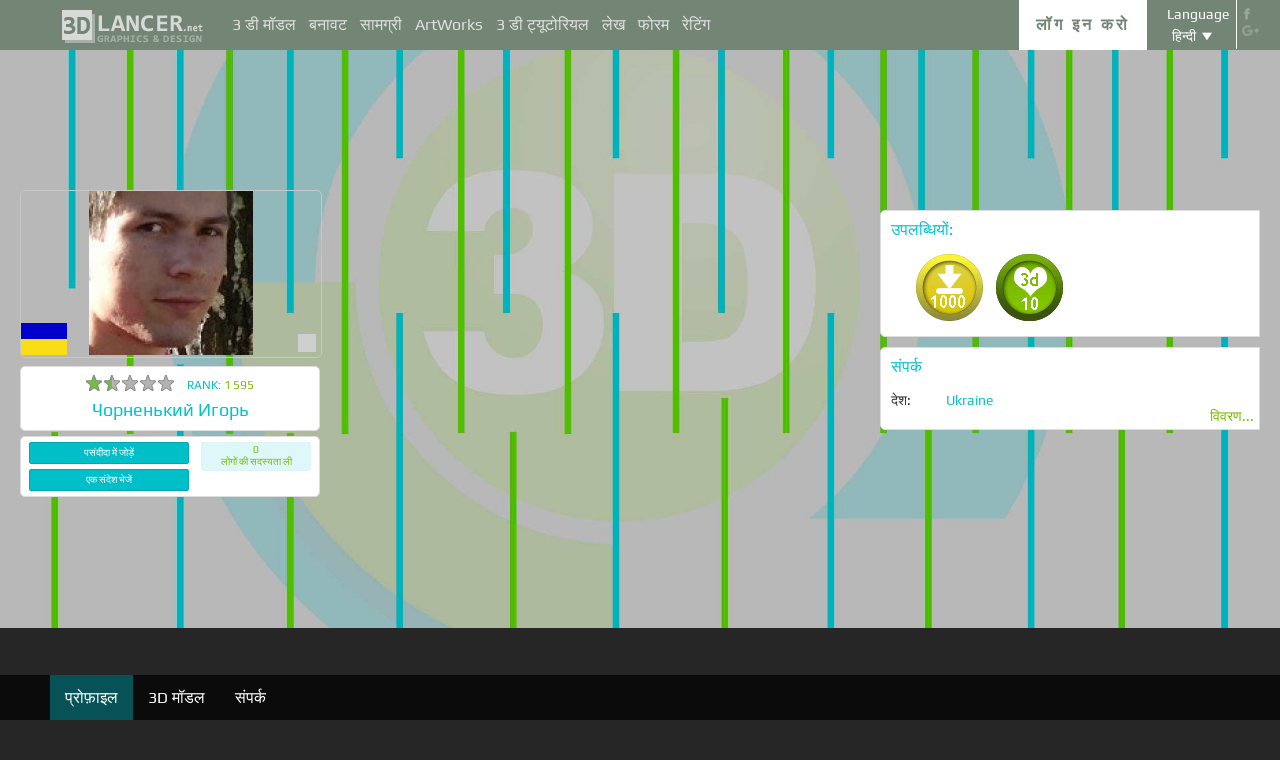

--- FILE ---
content_type: text/html; charset=UTF-8
request_url: https://3dlancer.net/hi/profile/u76124
body_size: 13116
content:
<!DOCTYPE html> <html xmlns="http://www.w3.org/1999/xhtml" prefix="og: http://ogp.me/ns#" lang="hi"> <head> <!--[if IE]>
        <script src="http://html5shiv.googlecode.com/svn/trunk/html5.js"></script>
<![endif]--> <title>Чорненький Игорь Ukraine 3dlancer.netपर</title> <meta charset="utf-8"> <link rel="alternate" href="https://3dlancer.net/profile/u76124" hreflang="en" /> <link rel="alternate" href="https://3dlancer.net/profile/u76124" hreflang="ru" /> <link rel="alternate" href="https://3dlancer.net/profile/u76124" hreflang="uk" /> <link rel="alternate" href="https://3dlancer.net/profile/u76124" hreflang="es" /> <link rel="alternate" href="https://3dlancer.net/profile/u76124" hreflang="de" /> <link rel="alternate" href="https://3dlancer.net/profile/u76124" hreflang="fr" /> <link rel="alternate" href="https://3dlancer.net/profile/u76124" hreflang="it" /> <link rel="alternate" href="https://3dlancer.net/profile/u76124" hreflang="tr" /> <link rel="alternate" href="https://3dlancer.net/profile/u76124" hreflang="pt" /> <link rel="alternate" href="https://3dlancer.net/profile/u76124" hreflang="hi" /> <link rel="canonical" href="https://3dlancer.net/profile/u76124"/> <meta name="google-site-verification" content="aSux871p5t5rB_l5aBUPPZ5js9UEhNNGBqnc4xujo1A" /> <meta name="google-site-verification" content="5UR7IJHDt2K-Auog9IGuXp9dLOacA8xTz30zyJ0BpxE" /> <meta name="google-site-verification" content="LNxDJCw1yXfOixHeF8FdtE38eIq4984W1dzHgHqCOjU" /> <meta name='yandex-verification' content='6286b977bc53db4e' /> <meta name="yandex-verification" content="6286b977bc53db4e" /> <meta name="alexaVerifyID" content="af-GYgGtj0hmdkG1UPPKRML6VNo" /> <meta name="p:domain_verify" content="78e86cb631c9446e2796130a83d1e528"/> <meta name="708a04e6acb6d010490bd8285c7b0ca0" content=""> <!--[if lte IE 7]>
        <link rel="stylesheet" href="css/main-ie7.css">
<![endif]--> <link type="text/css" title="screen style" rel="stylesheet" href="https://3dlancer.net/css/main.min.css?v20180801"/> <link rel="icon" href="https://3dlancer.net/images/favicon.png?20160427" type="image/png" /> <link rel="shortcut icon" href="https://3dlancer.net/images/favicon.png?20160427" type="image/png" /> <link rel="apple-touch-icon" href="https://3dlancer.net/images/apple-touch-icon-76x76-precomposed.png"/> <link rel="apple-touch-icon" sizes="180x180" href="https://3dlancer.net/images/apple-touch-icon-180x180-precomposed.png"/> <link rel="apple-touch-icon-precomposed" sizes="180x180" href="https://3dlancer.net/images/apple-touch-icon-180x180-precomposed.png"/> <link rel="apple-touch-icon" sizes="152x152" href="https://3dlancer.net/images/apple-touch-icon-152x152-precomposed.png"/> <link rel="apple-touch-icon-precomposed" sizes="152x152" href="https://3dlancer.net/images/apple-touch-icon-152x152-precomposed.png"/> <link rel="apple-touch-icon" sizes="120x120" href="https://3dlancer.net/images/apple-touch-icon-120x120-precomposed.png"/> <link rel="apple-touch-icon-precomposed" sizes="120x120" href="https://3dlancer.net/images/apple-touch-icon-120x120-precomposed.png"/> <link rel="apple-touch-icon" sizes="76x76" href="https://3dlancer.net/images/apple-touch-icon-76x76-precomposed.png"/> <link rel="apple-touch-icon-precomposed" sizes="76x76" href="https://3dlancer.net/images/apple-touch-icon-76x76-precomposed.png"/> <!--[if lt IE 8]>
        <script src="http://ie7-js.googlecode.com/svn/version/2.1(beta4)/IE8.js"></script>
<![endif]--> <!--[if lte IE 8]>
        <div style=' clear: both; text-align:center; position: relative;'>
            <a href="http://windows.microsoft.com/en-US/internet-explorer/products/ie/home?ocid=ie6_countdown_bannercode">
                <img src="img/ie-ru.png" height="42" width="820" alt="You are using an outdated browser. For a faster, safer browsing experience, upgrade for free today." />
            </a>
        </div>
<![endif]--> <script>(function(w,d,s,l,i){w[l]=w[l]||[];w[l].push({'gtm.start':
    new Date().getTime(),event:'gtm.js'});var f=d.getElementsByTagName(s)[0],
    j=d.createElement(s),dl=l!='dataLayer'?'&l='+l:'';j.async=true;j.src=
    'https://www.googletagmanager.com/gtm.js?id='+i+dl;f.parentNode.insertBefore(j,f);
    })(window,document,'script','dataLayer','GTM-KTDTZP');</script> <script>
        window.onerror = function(msg,script,line,col,errorObj) {
            x = new XMLHttpRequest();
            console.log('E: '+msg+". line: "+line+". col: "+col);
            console.log(errorObj);
            b = 'msg=' + msg +
              '&script=' + script+':'+line+':'+col +
              '&url=' + '/hi/profile/u76124';
            x.open("POST", '/ajax/jsel', true);
            x.setRequestHeader('Content-Type', 'application/x-www-form-urlencoded')
            x.send(encodeURI(b));
        };
        var downloadsAvailable = 0;
        var downloadsAvailablePaid = 0;
        var languages = {"3":{"id":3,"short":"en","country":"US","long":"eng","full":"English","fullnative":"English"},"2":{"id":2,"short":"ru","country":"RU","long":"rus","full":"Russian","fullnative":"\u0420\u0443\u0441\u0441\u043a\u0438\u0439"},"4":{"id":4,"short":"uk","country":"UA","long":"ukr","full":"Ukrainian","fullnative":"\u0423\u043a\u0440\u0430\u0457\u043d\u0441\u044c\u043a\u0430"},"6":{"id":6,"short":"es","country":"ES","long":"spa","full":"Spanish","fullnative":"Espa\u00f1ol"},"5":{"id":5,"short":"de","country":"DE","long":"deu","full":"German","fullnative":"Deutsch"},"1":{"id":1,"short":"fr","country":"FR","long":"fra","full":"French","fullnative":"Fran\u00e7ais"},"7":{"id":7,"short":"it","long":"ita","full":"Italian","fullnative":"Italiano"},"8":{"id":8,"short":"tr","long":"tur","full":"Turkish","fullnative":"T\u00fcrk\u00e7e"},"9":{"id":9,"short":"pt","long":"por","full":"Portuguese","fullnative":"Portugu\u00eas"},"10":{"id":10,"short":"hi","long":"hin","full":"Hindi","fullnative":"\u0939\u093f\u0928\u094d\u0926\u0940"}};
        var lang = 'hi';
        var ln = 'hi';
        var lng = 'hin';
        var SERVER = "https://3dlancer.net/";
		var showMobile = 0;
		var userNotStatistical = 1;
        
        function issetProp(e){try{if(e.indexOf(".")>0){var t=e.split("."),n=t.shift();return n=window[n]||window.$.fn[n]||$[n],"undefined"==typeof n?!1:(t.every(function(e){return"object"!=typeof n||"undefined"==typeof n||null===n||!e in n?!1:void(n=n[e])}),!0)}return window[e]||window.$.fn[e]||$[e]}catch(o){}}function getScript(e,t,n,o,i,d,c){startTime=(new Date).getTime(),sTag=document.createElement("script"),"undefined"==typeof d&&(d=!0),sTag.async=!!d,sTag.src=e,sTag.type="text/javascript",document.getElementsByTagName("head")[0].appendChild(sTag),checkReady=function(e,t,n,o){if(issetProp(t))"undefined"==typeof o&&(o=t.indexOf("Loaded")>=0?0:100),window.setTimeout(function(){console.log(":"+e+" ("+o+")"),n&&n(),window.scriptsLoaded[e]=1;try{document.dispatchEvent(new CustomEvent("scrld"+e))}catch(t){var i=document.createEvent("CustomEvent");i.initCustomEvent("scrld"+e,!1,!1,{cmd:"blerg!"})}},o);else{if(currentTime=(new Date).getTime(),lim=2e4,currentTime-startTime>lim)return console.log(":"+e+" fails after "+lim/1e3+" sec"),window.onerror("not loaded: "+e+". after "+lim/1e3+" sec"),!window.scriptNotLoadedReported&&e.indexOf("checkads")<0&&(window.scriptNotLoadedReported=!0),void(i&&i());window.setTimeout(function(){checkReady(e,t,n,o)},20)}},checkReady(t,n,o,c)}function onScript(e,t,n){try{"undefined"==typeof n&&(n=!0),window.scriptsLoaded[e]?n?$(document).ready(function(){t()}):t():("undefined"==typeof UserAgentInfo||window.addEventListener||(UserAgentInfo.strBrowser=1),document.addEventListener?(console.log("addEventListener: "+e),document.addEventListener("scrld"+e,function(o){console.log("firing to listener: "+e),n?$(document).ready(function(){t(o)}):t(o)},!1)):document.attachEvent?(console.log("attachEvent: "+e),document.attachEvent("onscrld"+e,function(o){console.log("firing to listener: "+e),n?$(document).ready(function(){t(o)}):t(o)})):window.onerror("cant dispatch error"),window.scriptsLoaded[e]&&window.onerror(e+" loaded while setting listener"))}catch(o){window.onerror(o)}}window.scriptNotLoadedReported=!1,window.scriptsLoaded=[],getScript("/js/jquery-2.1.3.min.js","jquery","jQuery",function(){window.scriptsToLoad.forEach(function(e){getScript(e.src,e.name,e.check,e.callback,e.failure,!0,e.t)})},function(){getScript("/js/jquery-2.1.3.min.js","jquery","jQuery",function(){window.scriptsToLoad.forEach(function(e){getScript(e.src,e.name,e.check,e.callback,e.failure,!0,e.t)})})});
        
        !function(e){"use strict";var n=function(n,t,o){function i(e){return a.body?e():void setTimeout(function(){i(e)})}function r(){l.addEventListener&&l.removeEventListener("load",r),l.media=o||"all"}var d,a=e.document,l=a.createElement("link");if(t)d=t;else{var s=(a.body||a.getElementsByTagName("head")[0]).childNodes;d=s[s.length-1]}var f=a.styleSheets;l.rel="stylesheet",l.href=n,l.media="only x",i(function(){d.parentNode.insertBefore(l,t?d:d.nextSibling)});var u=function(e){for(var n=l.href,t=f.length;t--;)if(f[t].href===n)return e();setTimeout(function(){u(e)})};return l.addEventListener&&l.addEventListener("load",r),l.onloadcssdefined=u,u(r),l};"undefined"!=typeof exports?exports.loadCSS=n:e.loadCSS=n}("undefined"!=typeof global?global:this);

        onScript('jquery',function() {
            //loadCSS('https://3dlancer.net/css/main.min.css?v2016005231');
                    });

        window.scriptsToLoad = [
            
            {name:'lazyload',check:'lazyloadLoaded',src:'https://3dlancer.net/js/lazyload/jquery.lazyload.min.js?20160706',
                callback : function() {
                                        window.lazyloadd = function(s) {
                        sl = 'img.lazyload';
                        if (s) sl = s+' '+sl;
                        $(sl).addClass('loaded').lazyload({effect:"fadeIn",skip_invisible:true,threshold:500});
                    };
                    lazyloadd();
                }
            }
            ,{name:'frontend',check:'frontendLoaded',src:'https://3dlancer.net/js/frontend.min.js?v20171006'}
            ,{name:'autolinker',check:'Autolinker',src:'https://3dlancer.net/js/Autolinker.js-master/dist/Autolinker.min.js',
                callback : function() {
                    $(document).ready(function(){autolink();});
                }
            }
                                                                                                ,{name:'rangeslider',check:'rangeslider',src:'https://3dlancer.net/js/rangeslider/rangeslider.min.js?20160705'}
                                                ,{name:'flipper',check:'flipper',src:'https://3dlancer.net/js/flipper.js?v13-02-2015'}
                                    
            ,{name:'checkads',check:'adsPossible',src:'https://3dlancer.net/js/showads.js'}
        ];
        
                    onScript('jquery',function() {
                getScript('https://3dlancer.net/js/parallax/jquery.easing.1.3.min.js','easing','easing',0,0,false);
                getScript('https://3dlancer.net/js/parallax/jquery.localscroll-1.2.7-min.js','localscroll','localscroll',0,0,false);
                getScript('https://3dlancer.net/js/parallax/jquery.scrollTo-1.4.2-min.js','scrollTo','scrollTo',0,0,false);
                getScript('https://3dlancer.net/js/parallax/jquery.fancybox.pack.js','fancybox','fancybox',0,0,false);
                getScript('https://3dlancer.net/js/parallax/global.js','global','ThirdMenu',0,0,false);
                getScript('https://3dlancer.net/js/parallax/parallax.js','parallax','updateParallaxPos',0,0,false);
            });
            </script> </head> <body id="module_general"> <noscript><iframe src="https://www.googletagmanager.com/ns.html?id=GTM-KTDTZP" height="0" width="0" style="display:none;visibility:hidden"></iframe></noscript> <noscript> <div class="red" style="text-align:center;font-size:40px;padding:20px;background-color:#333;">The site requires JavaScript enabled to run correctly!</div> </noscript> <div id="main_wrapper" class="logo-small"> <!---Header--> <header id="header"> <div class="nav_block"> <div class="mainWrap"> <a class="logo" href="https://3dlancer.net/hi" style="position: absolute; display: inline-block; left: 40px;"> <img src="https://3dlancer.net/images/logo_small3.png" alt="3dlancer.net" /> </a> <nav style="padding-left: 205px;"> <ul> <li class=""> <a  href="/hi/models" class="" >3 डी मॉडल</a> <ul> <li> <a href="/hi/models" class="" >सभी 3 डी मॉडल</a> </li> <li> <a href="/hi/freemodels" class="" >नि: शुल्क 3D मॉडल</a> </li> <li> <a href="/hi/paidmodels" class="" >सशुल्क 3 डी मॉडल</a> </li> <li> <a href="/hi/producermodels" class="" >निर्माता की</a> </li> <li> <a rel="nofollow" href="/hi/models/favourite" class="" onclick="window.Frontend.offerLogIn();return false;" >★ मेरा पसंदीदा</a> </li> <li> <a rel="nofollow" href="/hi/profile/models" class="" onclick="window.Frontend.offerLogIn();return false;" >मेरे 3 डी मॉडल</a> </li> <li> <a rel="nofollow" onclick="window.Frontend.offerLogIn();return false;" >डाउनलोड खरीद</a> </li> <li> <a rel="nofollow" href="/hi/models/add" class="_an_btn_addmodel_head" onclick="window.Frontend.offerLogIn();return false;" >+ एक 3D मॉडल जोड़ें</a> </li> </ul> </li> <li class=""> <a  href="/hi/textures" class="" >बनावट</a> <ul> <li> <a href="/hi/freetextures" class="" >निःशुल्क</a> </li> <li> <a href="/hi/paidtextures" class="" >भुगतान किया जाना है</a> </li> <li> <a href="/hi/producertextures" class="" >निर्माता की</a> </li> <li> <a rel="nofollow" href="/hi/textures/favourite" class="" onclick="window.Frontend.offerLogIn();return false;" >★ मेरा पसंदीदा</a> </li> <li> <a rel="nofollow" href="/hi/profile/textures" class="" onclick="window.Frontend.offerLogIn();return false;" >मेरा बनावट</a> </li> <li> <a rel="nofollow" href="/hi/textures/add" class="_an_btn_addtexture_head" onclick="window.Frontend.offerLogIn();return false;" >+ एक बनावट जोड़ें</a> </li> </ul> </li> <li class=""> <a  href="/hi/materials" class="" >सामग्री</a> <ul> <li> <a rel="nofollow" href="/hi/profile/materials" class="" onclick="window.Frontend.offerLogIn();return false;" >मेरी सामग्री</a> </li> <li> <a rel="nofollow" href="/hi/materials/add" class="_an_btn_addmaterial_head" onclick="window.Frontend.offerLogIn();return false;" >+&nbsp;एक सामग्री जोड़ें</a> </li> </ul> </li> <li class=""> <a  href="/hi/gallery" class="" >ArtWorks</a> <ul> <li> <a href="/hi/gallery" class="" >सभी 3D विज़ुअलाइज़ेशन</a> </li> <li> <a href="https://3dlancer.net/hi/gallery/interiors" class="">&cir;&nbsp;इंटीरियर</a> </li> <li> <a href="https://3dlancer.net/hi/gallery/exteriors" class="">&cir;&nbsp;बाहरी</a> </li> <li> <a href="https://3dlancer.net/hi/gallery/personages" class="">&cir;&nbsp;Personages</a> </li> <li> <a href="https://3dlancer.net/hi/gallery/transport" class="">&cir;&nbsp;परिवहन</a> </li> <li> <a href="https://3dlancer.net/hi/gallery/3d-worlds" class="">&cir;&nbsp;3 डी दुनिया</a> </li> <li> <a href="https://3dlancer.net/hi/gallery/other" class="">&cir;&nbsp;अन्य</a> </li> <li> <a  href="/hi/gallery/bestworks" class="" >सर्वश्रेष्ठ कलावर्क्स</a> </li> <li> <a rel="nofollow" href="/hi/gallery/favourite" class="" onclick="window.Frontend.offerLogIn();return false;" >★ मेरा पसंदीदा</a> </li> <li> <a rel="nofollow" href="/hi/gallery/add" class="_an_btn_addartwork_head" onclick="window.Frontend.offerLogIn();return false;" >+ एक कलाकृति जोड़ने</a> </li> </ul> </li> <li class=""> <a  href="/hi/lessons" class="" >3 डी ट्यूटोरियल</a> <ul> <li> <a href="https://3dlancer.net/hi/lessons/3d-max" class="">&cir;&nbsp;3d Max</a> </li> <li> <a href="https://3dlancer.net/hi/lessons/v-ray" class="">&cir;&nbsp;V-Ray</a> </li> <li> <a href="https://3dlancer.net/hi/lessons/photoshop" class="">&cir;&nbsp;Photoshop</a> </li> <li> <a  rel="nofollow" href="/hi/lessons/add" class="_an_btn_addlesson_head" onclick="window.Frontend.offerLogIn();return false;" >&plus; एक ट्यूटोरियल जोड़ना</a> </li> </ul> </li> <li class=""> <a  href="/hi/articles" class="" >लेख</a> <ul> <li> <a rel="nofollow" href="/hi/articles/add" class="_an_btn_addarticle_head" onclick="window.Frontend.offerLogIn();return false;" >&plus; एक लेख जोड़ें</a> </li> </ul> </li> <li class=""> <a  href="/hi/forum" class="" >फोरम</a> <ul> <li> <a href="https://3dlancer.net/hi/forum/3d-max" class="">&cir;&nbsp;3d max</a> </li> <li> <a href="https://3dlancer.net/hi/forum/cinema-4d" class="">&cir;&nbsp;Cinema 4d</a> </li> <li> <a href="https://3dlancer.net/hi/forum/blender" class="">&cir;&nbsp;Blender</a> </li> <li> <a href="https://3dlancer.net/hi/forum/freelance" class="">&cir;&nbsp;फ्रीलान्स</a> </li> <li> <a href="https://3dlancer.net/hi/forum/help-me-find" class="">&cir;&nbsp;मुझे खोज मदद</a> </li> <li> <a href="https://3dlancer.net/hi/forum/hardware-and-equipment" class="">&cir;&nbsp;हार्डवेयर और उपकरण</a> </li> <li> <a href="https://3dlancer.net/hi/forum/community" class="">&cir;&nbsp;समुदाय</a> </li> <li> <a  rel="nofollow" href="/hi/forum/add" class="_an_btn_addforum_head" onclick="window.Frontend.offerLogIn();return false;" >&plus; एक पोस्ट जोड़ें</a> </li> </ul> </li> <li class=""> <a  href="/hi/rating" class="" >रेटिंग</a> <ul> <li> <a href="https://3dlancer.net/en/help/about-users-rating" class="" >अंक अर्जित करने के लिए कैसे</a> </li> </ul> </li> </ul> </nav> <div class="profile_block"> <div class="fr socicons" style="height: 100%;"> <a style="margin-top: 7px;" target="_blank" rel="nofollow" title="facebook" href="http://www.facebook.com/3dlancer.net"><img src="https://3dlancer.net/images/socicon_white_f.png" alt="facebook" /></a> <a target="_blank" rel="nofollow" title="google+" href="https://plus.google.com/u/0/b/104990546295897927160/104990546295897927160/posts"><img src="https://3dlancer.net/images/socicon_white_g.png" alt="google plus" /></a> </div> <div class="fr" style="margin-left: 5px;"> <div class="white" style="margin: 8px 0 2px;text-align: center;">Language</div> <div class="langs"> <span style="">हिन्दी</span> <ul style="background-color: #738575; color:#fff;"> <li><a href="https://3dlancer.net/en/profile/u76124">English</a></li> <li><a href="https://3dlancer.net/ru/profile/u76124">Русский</a></li> <li><a href="https://3dlancer.net/uk/profile/u76124">Українська</a></li> <li><a href="https://3dlancer.net/es/profile/u76124">Español</a></li> <li><a href="https://3dlancer.net/de/profile/u76124">Deutsch</a></li> <li><a href="https://3dlancer.net/fr/profile/u76124">Français</a></li> <li><a href="https://3dlancer.net/it/profile/u76124">Italiano</a></li> <li><a href="https://3dlancer.net/tr/profile/u76124">Türkçe</a></li> <li><a href="https://3dlancer.net/pt/profile/u76124">Português</a></li> </ul> </div> </div> <div id="header_entry" class="entry mrt_big"> <a href="https://3dlancer.net/hi/auth" class="button">लॉग इन करो</a> <div class="container" > <div class="container_content"> <div class="registration"> <div style="color: rgb(123, 187, 0); margin: 0px 0px 25px 30px; font-size: 24px;">3D-ग्राफिक्स - साइट में आपका स्वागत है 3dlancer.net!</div> <div class="content_registr"> <a rel="nofollow" href="https://3dlancer.net/hi/registration" class="form_button _an_btn_reg_head">पंजीकरण</a> <form id="formreg" action="https://3dlancer.net/hi/auth" method="post" class="_an_frm_log_head"> <div class="input_block"> <input class="fl" type="text" name="email" placeholder="Email" required onkeyup="if(event.which==13)document.getElementById('formreg').submit();"/> <input class="fr" type="password" name="password" placeholder="Password" required onkeyup="if(event.which==13)document.getElementById('formreg').submit();"/> <div class="clear"></div> </div> <a rel="nofollow" class="form_button _an_btn_log_head" onclick="if (document.getElementById('formreg').checkValidity()) document.getElementById('formreg').submit();">लॉग इन करो</a> <div class="social_icon"> <div style="color: rgb(123, 187, 0); font-size: 20px;">रजिस्टर या सामाजिक नेटवर्क के माध्यम से लॉग इन करें</div> <ul> <li> <a rel="nofollow" href="https://3dlancer.net/hi/auth/vkontakte" class="_an_btn_log_head_soc_vk"> <img src="https://3dlancer.net/images/soc_vk_big.png" width="115" height="115" alt=""/> </a> </li> <li> <a rel="nofollow" href="https://3dlancer.net/hi/auth/google" class="_an_btn_log_head_soc_gg"> <img src="https://3dlancer.net/images/soc_g_big.png" width="115" height="115" alt=""/> </a> </li> <li> <a rel="nofollow" href="https://3dlancer.net/hi/auth/facebook" class="_an_btn_log_head_soc_fb"> <img src="https://3dlancer.net/images/soc_f_big.png" width="115" height="115" alt=""/> </a> </li> </ul> </div> </form> </div> <div class="info_form"> <div style="font-size: 20px;"><a rel="nofollow" href="https://3dlancer.net/hi/forgetpass">अपना पासवर्ड भूल गए?</a></div> <div class="non_mail"><a rel="nofollow" class="_an_btn_nomail" href="https://3dlancer.net/hi/confirmemail">एक ई-मेल पुष्टिकरण पत्र प्राप्त नहीं किया?</a></div> <div class="mail_info"> <p>हमसे संपर्क करें:</p> <!--email_off--> <a href="mailto:info@3dlancer.net">info@3dlancer.net</a> <!--/email_off--> </div> <div class="info_site"> <a href="https://3dlancer.net/hi/help" class="big_link">मदद</a> <a href="https://3dlancer.net/hi/help/" class="big_link">के बारे में</a> </div> </div> </div> </div> </div> </div> <script>   
		
        onScript('jquery', function() {
            $('.entry input').focus(function() {
                var $input = $(this);
                $input.blur(function() {
                    $input.closest('.container').css('visibility','').css('opacity','');
                    $('.entry a.button').removeClass('entry_hover');
                    $('.entry a.button').css('height', '');
                });
                $input.closest('.container').css('visibility','visible').css('opacity',1);
                $('.entry a.button').addClass('entry_hover');

            });
            $('.entry').mouseleave(function() {
                if($('.entry input').is(':focus')) {
                   $('.entry a.button').css('height', '58px');  
                }
                else {
                    $('.entry a.button').css('height', ''); 
                }
            }).mouseenter(function() {
                $('.entry a.button').css('height', '');
            });
        });

    </script> <div class="clear"></div> </div> </div> <div class="clear"></div> </div> <div class="mainWrap"> </div> </header> <!---/Header--> <!---Main Content--> <section class="mainContent" id="content"> <div id="anchor-top"></div> <div id="scroller"></div> <div id="fixed-content"><div id="fixed-content-inner"> <div id="home" class="content-block" style="background:url(https://3dlancer.net/images/userback1.jpg) 50% 0 no-repeat fixed;background-size:cover;"> <div class="mainWrap"> <div class="profile_accaunt"> <div class="avatar_block"> <div class="avatar"> <a  class=""><img src="https://3dlancer.net/upload/avatars/124/76124/ava76124_l.jpg?1661504777" alt=""/> <span class="badge-user-online off line " title="3504 दिनों के लिए ऑफ़लाइन"></span> <span class="badge-user-flag flag-48"> <img title="Ukraine" alt="Ukraine" class="lazyload" data-original="https://3dlancer.net/images/flags/flags-iso/flat/48/UA.png" src="[data-uri]" /> <noscript> <img title="Ukraine" alt="Ukraine" src="https://3dlancer.net/images/flags/flags-iso/flat/48/UA.png" /> </noscript> </span> </a> </div> <div class="avatar_container"> <div class="star_block"> <div class="user_stars fl"> <span class="star_empty fr  " style=""> <img src="https://3dlancer.net/images/0.gif" width="18" height="18" alt="&starf;" /> </span> <span class="star_empty fr  " style=""> <img src="https://3dlancer.net/images/0.gif" width="18" height="18" alt="&starf;" /> </span> <span class="star_empty fr  " style=""> <img src="https://3dlancer.net/images/0.gif" width="18" height="18" alt="&starf;" /> </span> <span class="star_h_v fr  " style=""> <img src="https://3dlancer.net/images/0.gif" width="18" height="18" alt="&starf;" /> </span> <span class="star fr  " style=""> <img src="https://3dlancer.net/images/0.gif" width="18" height="18" alt="&starf;" /> </span> <div class="clear"></div> </div> </div> <div class="rank">RANK:<span>1&thinsp;595</span></div> <div class="name_profile">Чорненький Игорь</div> </div> <div class="avatar_container"> <div class="btn-avatar-block"> <div> <a href="#null" class="btn_avatar indent_btn" style="cursor:default;" onclick="window.Frontend.offerLogIn();return false;">पसंदीदा में जोड़ें</a> </div> <a href="#null" class="btn_avatar" style="cursor:default;" onclick="window.Frontend.offerLogIn();return false;">एक संदेश भेजें</a> </div> <div class="number_user"> <p><div>0</div> लोगों की सदस्यता ली</p> </div> <div class="clear"></div> </div> </div> <div class="info_avatar"> <div class="avatar_container"> <h3>उपलब्धियों:</h3> <ul class="goal_list"> <li style="background: url('https://3dlancer.net/images/tablet_7_3.png');" title="1000 3D मॉडल डाउनलोड"> </li> <li style="background: url('https://3dlancer.net/images/tablet_2_1.png');" title="10 3D मॉडल पसंद"> </li> </ul> </div> <div class="avatar_container"> <h3>संपर्क</h3> <div class="contact_profile"> <table> <tr> <td>देश:</td> <td><a href="/hi/search/users/filter/country=2"><span>Ukraine</span></a></td> </tr> </table> </div> <div class="clear_big"></div> <a href="" class="more_link" onclick="jQuery('#contacts-block').click();return false;">विवरण...</a> </div> </div> <div class="clear"></div> </div> </div> <div class="nav-two-block"> <div class="mainWrap"> <ul class="nav-two-link" id="menu"> <li><a href="#top" id="menu-top" class="active">प्रोफ़ाइल</a></li> <li><a href="#models-block" id="models-block">3D मॉडल</a></li> <li><a href="#contacts-block" id="contacts-block">संपर्क</a></li> </ul> <div class="clear"></div> </div> </div> </div> <div class="black-split"></div> <div id="model" class="content-block" style="background:url(https://3dlancer.net/images/userback1.jpg) 50% 0 no-repeat fixed;background-size:cover;"> <div class="black-shield"></div> <div class="mainWrap"> <div class="copyright"> <div id="anchor-models-block"></div> <div class="container_work"> <div class="title_work_accaunt fl">3D मॉडल</div> <div class="clear"></div> <div class="text_center profile_flipper_pages"><span class="page">1</span> / <span class="total">2</span></div> <ul class="carousel"> <li> <ul class="work_list"> <li> <a href="https://3dlancer.net/hi/paidmodels/personage/3dmodel-viking-11128" style="height:100%;"> <span class="info_model price"><span  title="US dollar" style="margin-right:2px;">$</span><span class="price-value" >4.00</span></span> <img src="https://3dlancer.net/upload/modelimages/128/11128/3D-model-viking-56805-l.jpg" width="320" /> </a> </li> <li> <a href="https://3dlancer.net/hi/paidmodels/weapons/3dmodel-axe-11127" style="height:100%;"> <span class="info_model price"><span  title="US dollar" style="margin-right:2px;">$</span><span class="price-value" >2.00</span></span> <img src="https://3dlancer.net/upload/modelimages/127/11127/3D-model-axe-56799-l.jpg" width="320" /> </a> </li> <li> <a href="https://3dlancer.net/hi/freemodels/motorcycles/3dmodel-moto-bsa-10687" style="height:100%;"> <img 
                    src="https://3dlancer.net/upload/modelimages/687/10687/3D-model-moto-bsa-53475-l.jpg" width="320" /> </a> </li> <li> <a href="https://3dlancer.net/hi/freemodels/motorcycles/3dmodel-bmw-street-10663" style="height:100%;"> <span class="info_model quality quality-NQ" title="मध् यम गुणवत्ता">
                NQ
            </span> <img 
                    src="https://3dlancer.net/upload/modelimages/663/10663/3D-model-bmw-street-53249-l.jpg" width="320" /> </a> </li> <li> <a href="https://3dlancer.net/hi/freemodels/mechanics/3dmodel-gatler-10661" style="height:100%;"> <img 
                    src="https://3dlancer.net/upload/modelimages/661/10661/3D-model-gatler-53244-l.jpg" width="320" /> </a> </li> <li> <a href="https://3dlancer.net/hi/freemodels/cars/3dmodel-wheel-10660" style="height:100%;"> <span class="info_model quality quality-HQ" title="उच्च गुणवत्ता">
                HQ
            </span> <img 
                    src="https://3dlancer.net/upload/modelimages/660/10660/3D-model-wheel-53242-l.jpg" width="320" /> </a> </li> </ul> </li> </ul> <div class="clear"></div> <span class="profile_flipper profile_next"></span> <span class="profile_flipper profile_prev"></span> <div class="block-link text_center" style="">https://3dlancer.net/profile/u76124/models</div> </div> </div> </div> </div> <div id="contacts" class="content-block" style="background:url(https://3dlancer.net/images/userback1.jpg) 50% 0 no-repeat fixed;background-size:cover;"> <div class="black-split"></div> <div class="black-shield"></div> <div class="mainWrap"> <div class="copyright"> <div id="anchor-contacts-block"></div> <div class="container_work"> <div class="title_work_accaunt">संपर्क</div> <div class="txt"> <table class="contacts"> <tr> <td>देश:</td> <td><a href="/hi/search/users/filter/country=2"><span>Ukraine</span></a></td> </tr> <tr> <td>प्रोफाइल लिंक:</td> <td>https://3dlancer.net/profile/u76124</td> </tr> </table> </div> <div class="block-link text_center" style="">https://3dlancer.net/profile/u76124/contacts</div> </div> </div> </div> </div> </div> <script>
		
		var type = '';
		if (type) {
            onScript('jquery',function() {
                $(document).scrollTop(jQuery('#anchor-'+type+'-block').offset().top);
            });
		}
		
        onScript('flipper',function(){
                        				jQuery('#model .carousel').flipper({
					next:'#model .profile_next',
					prev: '#model .profile_prev',
					pageCurrent: '#model .profile_flipper_pages .page',
					pageTotal: '#model .profile_flipper_pages .total',
					total: 10,
					height: 572,
					perpage: 1,
					block: 1,
					perblock: 6,
					source: {
						url: '/'+lang+'/ajax/getmodels',
						params: {main:1,profile:1,user_id:76124},
					}
				});
                    });

    </script>

					</div> </section> <!---/Main Content--> <div class="appendix"></div> </div> <!---Footer--> <footer> <div class="mainWrap"> <div class="fl"> <div class="title_model">मॉडल श्रेणियाँ:</div> <ul class="footer_menu"> <li> <a href="https://3dlancer.net/hi/models/furniture" title="फर्नीचर">फर्नीचर</a> <span>(50094)</span> </li> <li> <a href="https://3dlancer.net/hi/models/electronics" title="इलेक्ट्रॉनिक्स">इलेक्ट्रॉनिक्स</a> <span>(1450)</span> </li> <li> <a href="https://3dlancer.net/hi/models/plants" title="संयंत्रों">संयंत्रों</a> <span>(330)</span> </li> <li> <a href="https://3dlancer.net/hi/models/personages" title="Personages">Personages</a> <span>(375)</span> </li> <li> <a href="https://3dlancer.net/hi/models/interior" title="इंटीरियर">इंटीरियर</a> <span>(72)</span> </li> </ul> <ul class="footer_menu"> <li> <a href="https://3dlancer.net/hi/models/lighting" title="प्रकाश">प्रकाश</a> <span>(13747)</span> </li> <li> <a href="https://3dlancer.net/hi/models/interior-items" title="आंतरिक आइटम">आंतरिक आइटम</a> <span>(10171)</span> </li> <li> <a href="https://3dlancer.net/hi/models/transport" title="परिवहन">परिवहन</a> <span>(539)</span> </li> <li> <a href="https://3dlancer.net/hi/models/animals" title="पशु">पशु</a> <span>(112)</span> </li> </ul> <ul class="footer_menu"> <li> <a href="https://3dlancer.net/hi/models/plumbing-bath-wc" title="नलसाजी, स्नान, WC">नलसाजी, स्नान, WC</a> <span>(11907)</span> </li> <li> <a href="https://3dlancer.net/hi/models/accessories" title="सहायक उपकरण">सहायक उपकरण</a> <span>(1342)</span> </li> <li> <a href="https://3dlancer.net/hi/models/exterior" title="बाहरी">बाहरी</a> <span>(1784)</span> </li> <li> <a href="https://3dlancer.net/hi/models/other" title="अन्य">अन्य</a> <span>(2534)</span> </li> </ul> <div class="clear_medium"></div> <a href="https://3dlancer.net/hi/producers">मॉडल के निर्माता</a> </div> <div class="info_footer"> <div class="info_link fl"> <ul> <li><a href="https://3dlancer.net/hi/help/contacs">संपर्क</a></li> <li><a href="https://3dlancer.net/hi/help/">के बारे में</a></li> </ul> <div class="mail">Email: <a href="mailto:info@3dlancer.net">info@3dlancer.net</a></div> <a class="" style="color:#7BBB00;" href="https://3dlancer.net/hi/about/">साइट पर विज्ञापन</a> </div> </div> <div class="fr" style="padding: 0px 15px 0px 5px;"> <div class="fr title_model">ArtWorks गैलरी में श्रेणियाँ:</div> <div class="clear"></div> <ul class="fr footer_menu" style="max-width:120px;width:auto;margin:0px 5px 0px 25px;"> <li> <a href="https://3dlancer.net/hi/gallery/interiors">इंटीरियर</a> </li> <li> <a href="https://3dlancer.net/hi/gallery/exteriors">बाहरी</a> </li> <li> <a href="https://3dlancer.net/hi/gallery/personages">Personages</a> </li> </ul> <ul class="fr footer_menu" style="max-width:120px;width:auto;margin:0px 5px 0px 35px;"> <li> <a href="https://3dlancer.net/hi/gallery/transport">परिवहन</a> </li> <li> <a href="https://3dlancer.net/hi/gallery/3d-worlds">3 डी दुनिया</a> </li> <li> <a href="https://3dlancer.net/hi/gallery/other">अन्य</a> </li> </ul> </div> <div class="clear"></div> </div> </footer> <div id="popup_answer" style="display:none;" class="popup_box "> <div class="popup_box_ins"> <span onclick="window.PopUp.closepopup('popup_answer');return false;" title="" class="clos"></span> <div class="popup_title green text_center mtp noselect"></div> <div class="clear_big"></div> <div class="content text_center"> <div class="popup_message text_left" style="display:inline-block;"> <div class="popup_text"> </div> <div class="popup_buttons"> <div class="clear_big"></div> <div class="text_center"> <a class="popup-button" onclick="window.PopUp.ok('popup_answer');return false;">ठीक है</a> </div> </div> </div> </div> </div> </div> <div id="popup_confirm_delete" style="display:none;" class="popup_box "> <div class="popup_box_ins"> <span onclick="window.PopUp.closepopup('popup_confirm_delete');return false;" title="" class="clos"></span> <div class="popup_title green text_center mtp noselect">की पुष्टि करें</div> <div class="clear_big"></div> <div class="content text_center"> <div class="popup_message text_left" style="display:inline-block;"> <div class="popup_text">
                                                    क्या वाकई आप हटाना चाहते हैं?
                                            </div> <div class="popup_buttons"> <div class="clear_big"></div> <div class="text_center"> <a class="popup-button" onclick="window.PopUp.ok('popup_confirm_delete');return false;">ठीक है</a> <a class="popup-button" onclick="window.PopUp.closepopup('popup_confirm_delete');return false;">रद्द करना</a> </div> </div> </div> </div> </div> </div> <div id="popup_registration" style="display:none;" class="popup_box "> <div class="popup_box_ins"> <span onclick="window.PopUp.closepopup('popup_registration');return false;" title="" class="clos"></span> <div class="popup_title green text_center mtp noselect">पंजीकरण</div> <div class="clear_big"></div> <div class="content text_center"> <div class="popup_message text_left" style="display:inline-block;"> <div class="popup_text"> <form id="form-registration-popup" class="text_center _an_frm_reg_pop" method="POST" action="https://3dlancer.net/hi/registration" data-ajax-action="registration" onsubmit="ajaxSendForm(event,this.id);return false;" > <label for="form-registration-popup-email">E-Mail</label> <div class="clear_small"></div> <input required="required" id="form-registration-popup-email" name="email" class="inp_300 gray" style="text-align:center;font-size:20px;letter-spacing:0.5px;" type="text" placeholder="e-mail" pattern=".+@.+\..+" /> <div class="clear"></div> <span class='gray'>*ईमेल की पुष्टि की आवश्यकता होगी</span> <div class="clear"></div> <div class="text_left mtp" style="display:inline-block;font-size:12px;">
        मुझे ईमेल द्वारा सूचना प्राप्त करना चाहते हैं:
        <div class="clear_small"></div> <input type="hidden" value="0" name="subscribe[events]" /> <input type="checkbox" value="1" name="subscribe[events]" style="vertical-align:text-bottom;" />&nbsp;मेरे खाते में नई घटनाएं
        <div class="clear_small"></div> <input type="hidden" value="0" name="subscribe[mailings]" /> <input type="checkbox" value="1" name="subscribe[mailings]" style="vertical-align:text-bottom;" />&nbsp;3dlancer.net पर नई 3 डी मॉडल और ईवेंट
        <div class="clear_small"></div> <input type="hidden" value="0" name="subscribe[managers]" /> <input type="checkbox" value="1" name="subscribe[managers]" style="vertical-align:text-bottom;" />&nbsp;3dlancer.net सहायक
    </div> <div class="clear_medium"></div> <input 
        class="button green _an_btn_reg_pop" style="min-width: 150px;" type="submit" value="सम्मिलित हों" onClick="(typeof(yaCounter31367763) != 'undefined') && yaCounter31367763.reachGoal('PRStep1');return true;" onKeyPress="if (event.which == 13) ajaxSendForm(event,'form-registration-popup');return false;" /> <div class="clear_big"></div> <div> <div>सामाजिक नेटवर्क के माध्यम से एक क्लिक करें पंजीकरण:</div> <div class="clear_big"></div> <ul class="inline"> <li> <input 
                    type="image" name="submit[socnet][facebook]" src="https://3dlancer.net/images/soc_f_little.png" width="30" height="30" title="facebook" alt="facebook" class="_an_btn_reg_pop_soc_fb" onClick="(typeof(yaCounter31367763) != 'undefined') && yaCounter31367763.reachGoal('PRStep1-FB');$(this).closest('form').removeAttr('onsubmit').find(':required,[pattern]').removeAttr('required').removeAttr('pattern');return true;" /> </li> <li> <input type="image" name="submit[socnet][google]" src="https://3dlancer.net/images/soc_g_little.png" width="30" height="30" title="google+" alt="google+" class="_an_btn_reg_pop_soc_gg" onClick="(typeof(yaCounter31367763) != 'undefined') && yaCounter31367763.reachGoal('PRStep1-G');$(this).closest('form').removeAttr('onsubmit').find(':required,[pattern]').removeAttr('required').removeAttr('pattern');return true;" /> </li> <li> <input type="image" name="submit[socnet][vkontakte]" src="https://3dlancer.net/images/soc_vk_little.png" width="30" height="30" title="vkontakte" alt="vkontakte" class="_an_btn_reg_pop_soc_vk" onClick="(typeof(yaCounter31367763) != 'undefined') && yaCounter31367763.reachGoal('PRStep1-VK');$(this).closest('form').removeAttr('onsubmit').find(':required,[pattern]').removeAttr('required').removeAttr('pattern');return true;" /> </li> </ul> </div> <div class="clear_big"></div> <a class="fl mrt_vbig" onclick="window.PopUp.showpopup('popup_login');">लॉग इन करो</a> <a class="fr" onclick="window.PopUp.showpopup('popup_password_recovery');">पासवर्ड वसूली</a> <div class="clear"></div> <a class="fr gray _an_btn_nomail" onclick="window.PopUp.showpopup('popup_registration_resend');">कोई मेल प्राप्त नहीं हुआ</a> </form> </div> </div> </div> </div> </div> <div id="popup_login" style="display:none;" class="popup_box "> <div class="popup_box_ins"> <span onclick="window.PopUp.closepopup('popup_login');return false;" title="" class="clos"></span> <div class="popup_title green text_center mtp noselect">लॉग इन करो</div> <div class="clear_big"></div> <div class="content text_center"> <div class="popup_message text_left" style="display:inline-block;"> <div class="popup_text"> <form id="form-login-popup" class="text_center _an_frm_log_pop" method="POST" action="https://3dlancer.net/hi/auth" data-ajax-action="auth" onsubmit="ajaxSendForm(event,this.id);return false;"> <div class="clear_medium"></div> <input required="required" id="form-login-popup-email" name="email" class="inp_200" style="text-align:center;" type="text" placeholder="Email" /> <div class="clear_medium"></div> <input required="required" id="form-login-popup-password" name="password" class="inp_200" style="text-align:center;" type="password" placeholder="Password" /> <div class="clear_medium"></div> <div class="attemptsTooMuch"> </div> <div class="clear_big"></div> <input class="button green _an_btn_log_pop" type="submit" value="लॉग इन करो" /> <div class="clear_big"></div> <div> <div>सामाजिक नेटवर्क के माध्यम से लॉग इन:</div> <div class="clear_big"></div> <ul class="inline"> <li> <a rel="nofollow" href="https://3dlancer.net/hi/auth/vkontakte"> <img src="https://3dlancer.net/images/soc_vk_little.png" width="30" height="30" title="vkontakte" alt="vkontakte" class="_an_btn_log_pop_soc_vk" /> </a> </li> <li> <a rel="nofollow" href="https://3dlancer.net/hi/auth/google"> <img src="https://3dlancer.net/images/soc_g_little.png" width="30" height="30" title="google+" alt="google+" class="_an_btn_log_pop_soc_gg" /> </a> </li> <li> <a rel="nofollow" href="https://3dlancer.net/hi/auth/facebook"> <img src="https://3dlancer.net/images/soc_f_little.png" width="30" height="30" title="facebook" alt="facebook" class="_an_btn_log_pop_soc_fb" /> </a> </li> </ul> </div> <div class="clear_big"></div> <a class="fl mrt_vbig" onclick="window.PopUp.showpopup('popup_registration');">पंजीकरण</a> <a class="fr" onclick="window.PopUp.showpopup('popup_password_recovery');">पासवर्ड वसूली</a> <div class="clear"></div> <a class="fr gray _an_btn_nomail" onclick="window.PopUp.showpopup('popup_registration_resend');">कोई मेल प्राप्त नहीं हुआ</a> </form> </div> </div> </div> </div> </div> <div id="popup_password_recovery" style="display:none;" class="popup_box "> <div class="popup_box_ins"> <span onclick="window.PopUp.closepopup('popup_password_recovery');return false;" title="" class="clos"></span> <div class="popup_title green text_center mtp noselect">पासवर्ड वसूली</div> <div class="clear_big"></div> <div class="content text_center"> <div class="popup_message text_left" style="display:inline-block;"> <div class="popup_text"> <form id="form-password-recovery-popup" class="text_center" action="https://3dlancer.net/hi/forgetpass" method="POST"> <label for="form-password-recovery-popup-email">कृपया ईमेल दर्ज करें:</label> <div class="clear_small"></div> <input required="required" id="form-password-recovery-popup-email" name="email" class="inp_300" style="text-align:center;" type="text" placeholder="example@example.com" /> <div class="clear_big"></div> <input class="button green" type="submit" value="पुनर्प्राप्त करें" /> <div class="clear_big"></div> <a class="fl mrt_vbig" onclick="window.PopUp.showpopup('popup_login');">लॉग इन करो</a> </form> </div> </div> </div> </div> </div> <div id="popup_profile_recovery" style="display:none;" class="popup_box "> <div class="popup_box_ins"> <span onclick="window.PopUp.closepopup('popup_profile_recovery');return false;" title="" class="clos"></span> <div class="popup_title green text_center mtp noselect">प्रोफ़ाइल पुनर्प्राप्ति</div> <div class="clear_big"></div> <div class="content text_center"> <div class="popup_message text_left" style="display:inline-block;"> <div class="popup_text"> <form id="form-profile-recovery-popup" class="text_center" method="POST" data-ajax-action="profileRecovery" onsubmit="ajaxSendForm(event,this.id);return false;"> <label for="form-profile-recovery-popup-email">कृपया ईमेल दर्ज करें:</label> <div class="clear_small"></div> <input required="required" id="form-profile-recovery-popup-email" name="email" class="inp_300" style="text-align:center;" type="text" placeholder="example@example.com" /> <div class="clear_big"></div> <input class="button green" type="submit" value="पुनर्प्राप्त करें" /> <div class="clear_big"></div> <a class="fl mrt_vbig" onclick="window.PopUp.showpopup('popup_login');">लॉग इन करो</a> <a class="fr" onclick="window.PopUp.showpopup('popup_password_recovery');">पासवर्ड वसूली</a> </form> </div> </div> </div> </div> </div> <div id="popup_registration_resend" style="display:none;" class="popup_box "> <div class="popup_box_ins"> <span onclick="window.PopUp.closepopup('popup_registration_resend');return false;" title="" class="clos"></span> <div class="popup_title green text_center mtp noselect">कोई मेल प्राप्त नहीं हुआ</div> <div class="clear_big"></div> <div class="content text_center"> <div class="popup_message text_left" style="display:inline-block;"> <div class="popup_text"> <form id="form-registration-resend-popup" class="text_center" action="https://3dlancer.net/hi/confirmemail" method="POST"> <label for="form-registration-resend-popup-email">कृपया ईमेल दर्ज करें:</label> <div class="clear_small"></div> <input required="required" id="form-registration-resend-popup-email" name="email" class="inp_300" style="text-align:center;" type="text" placeholder="example@example.com" /> <div class="clear_big"></div> <input class="button green" type="submit" value="एक नया ले आओ" /> <div class="clear_big"></div> <a class="fl mrt_vbig" onclick="window.PopUp.showpopup('popup_login');">लॉग इन करो</a> </form> </div> </div> </div> </div> </div> <div id="popup_translate_content" style="display:none;" class="popup_box "> <div class="popup_box_ins"> <span onclick="window.PopUp.closepopup('popup_translate_content');return false;" title="" class="clos"></span> <div class="popup_title green text_center mtp noselect">अनुवाद में सुधार</div> <div class="clear_big"></div> <div class="content text_center"> <div class="popup_message text_left" style="display:inline-block;"> <div class="popup_text"> <div id="form-popup_translate_content" data-ajax-action="modeledit"> <input type="hidden" name="id" value="" /> <input type="hidden" name="curtype" value="" /> <div id="price-block" style="display:none;">
            Price:
            <label lang="en-US"> <input type="number" step="0.01" min="1.49" placeholder="1.49" name="price" class="inp_70 mrl" /> USD
            </label> <div class="clear_big"></div> <div class="clear_big"></div> </div> <div class="buttons-ln"> <span 
                    class="button ln-en " onclick="$('[id^=form-popup_translate_content-title-]').hide();$('#form-popup_translate_content-title-en').show();$('#form-popup_translate_content .buttons-ln .button').removeClass('gray');$(this).addClass('gray');" >en<span class="asterisk" title="original"> *</span></span> <span 
                    class="button ln-ru " onclick="$('[id^=form-popup_translate_content-title-]').hide();$('#form-popup_translate_content-title-ru').show();$('#form-popup_translate_content .buttons-ln .button').removeClass('gray');$(this).addClass('gray');" >ru<span class="asterisk" title="original"> *</span></span> <span 
                    class="button ln-uk " onclick="$('[id^=form-popup_translate_content-title-]').hide();$('#form-popup_translate_content-title-uk').show();$('#form-popup_translate_content .buttons-ln .button').removeClass('gray');$(this).addClass('gray');" >uk<span class="asterisk" title="original"> *</span></span> <span 
                    class="button ln-es " onclick="$('[id^=form-popup_translate_content-title-]').hide();$('#form-popup_translate_content-title-es').show();$('#form-popup_translate_content .buttons-ln .button').removeClass('gray');$(this).addClass('gray');" >es<span class="asterisk" title="original"> *</span></span> <span 
                    class="button ln-de " onclick="$('[id^=form-popup_translate_content-title-]').hide();$('#form-popup_translate_content-title-de').show();$('#form-popup_translate_content .buttons-ln .button').removeClass('gray');$(this).addClass('gray');" >de<span class="asterisk" title="original"> *</span></span> <span 
                    class="button ln-fr " onclick="$('[id^=form-popup_translate_content-title-]').hide();$('#form-popup_translate_content-title-fr').show();$('#form-popup_translate_content .buttons-ln .button').removeClass('gray');$(this).addClass('gray');" >fr<span class="asterisk" title="original"> *</span></span> <span 
                    class="button ln-it " onclick="$('[id^=form-popup_translate_content-title-]').hide();$('#form-popup_translate_content-title-it').show();$('#form-popup_translate_content .buttons-ln .button').removeClass('gray');$(this).addClass('gray');" >it<span class="asterisk" title="original"> *</span></span> <span 
                    class="button ln-tr " onclick="$('[id^=form-popup_translate_content-title-]').hide();$('#form-popup_translate_content-title-tr').show();$('#form-popup_translate_content .buttons-ln .button').removeClass('gray');$(this).addClass('gray');" >tr<span class="asterisk" title="original"> *</span></span> <span 
                    class="button ln-pt " onclick="$('[id^=form-popup_translate_content-title-]').hide();$('#form-popup_translate_content-title-pt').show();$('#form-popup_translate_content .buttons-ln .button').removeClass('gray');$(this).addClass('gray');" >pt<span class="asterisk" title="original"> *</span></span> <span 
                    class="button ln-hi gray" onclick="$('[id^=form-popup_translate_content-title-]').hide();$('#form-popup_translate_content-title-hi').show();$('#form-popup_translate_content .buttons-ln .button').removeClass('gray');$(this).addClass('gray');" >hi<span class="asterisk" title="original"> *</span></span> </div> <div class="clear_big"></div> <div id="form-popup_translate_content-title-en" style="display:none;"> <input 
                        placeholder="शीर्षक" type="text" name="title[en]" class="fl" /> <div class="clear_small"></div> <textarea 
                        placeholder="विवरण"
                        name="content[en]" 
                        rows="10" 
                        class="fr"
                        >                    </textarea> <div class="clear_small"></div> </div> <div id="form-popup_translate_content-title-ru" style="display:none;"> <input 
                        placeholder="शीर्षक" type="text" name="title[ru]" class="fl" /> <div class="clear_small"></div> <textarea 
                        placeholder="विवरण"
                        name="content[ru]" 
                        rows="10" 
                        class="fr"
                        >                    </textarea> <div class="clear_small"></div> </div> <div id="form-popup_translate_content-title-uk" style="display:none;"> <input 
                        placeholder="शीर्षक" type="text" name="title[uk]" class="fl" /> <div class="clear_small"></div> <textarea 
                        placeholder="विवरण"
                        name="content[uk]" 
                        rows="10" 
                        class="fr"
                        >                    </textarea> <div class="clear_small"></div> </div> <div id="form-popup_translate_content-title-es" style="display:none;"> <input 
                        placeholder="शीर्षक" type="text" name="title[es]" class="fl" /> <div class="clear_small"></div> <textarea 
                        placeholder="विवरण"
                        name="content[es]" 
                        rows="10" 
                        class="fr"
                        >                    </textarea> <div class="clear_small"></div> </div> <div id="form-popup_translate_content-title-de" style="display:none;"> <input 
                        placeholder="शीर्षक" type="text" name="title[de]" class="fl" /> <div class="clear_small"></div> <textarea 
                        placeholder="विवरण"
                        name="content[de]" 
                        rows="10" 
                        class="fr"
                        >                    </textarea> <div class="clear_small"></div> </div> <div id="form-popup_translate_content-title-fr" style="display:none;"> <input 
                        placeholder="शीर्षक" type="text" name="title[fr]" class="fl" /> <div class="clear_small"></div> <textarea 
                        placeholder="विवरण"
                        name="content[fr]" 
                        rows="10" 
                        class="fr"
                        >                    </textarea> <div class="clear_small"></div> </div> <div id="form-popup_translate_content-title-it" style="display:none;"> <input 
                        placeholder="शीर्षक" type="text" name="title[it]" class="fl" /> <div class="clear_small"></div> <textarea 
                        placeholder="विवरण"
                        name="content[it]" 
                        rows="10" 
                        class="fr"
                        >                    </textarea> <div class="clear_small"></div> </div> <div id="form-popup_translate_content-title-tr" style="display:none;"> <input 
                        placeholder="शीर्षक" type="text" name="title[tr]" class="fl" /> <div class="clear_small"></div> <textarea 
                        placeholder="विवरण"
                        name="content[tr]" 
                        rows="10" 
                        class="fr"
                        >                    </textarea> <div class="clear_small"></div> </div> <div id="form-popup_translate_content-title-pt" style="display:none;"> <input 
                        placeholder="शीर्षक" type="text" name="title[pt]" class="fl" /> <div class="clear_small"></div> <textarea 
                        placeholder="विवरण"
                        name="content[pt]" 
                        rows="10" 
                        class="fr"
                        >                    </textarea> <div class="clear_small"></div> </div> <div id="form-popup_translate_content-title-hi" > <input placeholder="शीर्षक" type="text" name="title[hi]" class="fl" /> <div class="clear_small"></div> <textarea 
                        placeholder="विवरण"
                        name="content[hi]" 
                        rows="10" 
                        class="fr"
                        >                    </textarea> <div class="clear_small"></div> </div> <div class="clear_big"></div> <div class="text_center"> <span class="button green" onclick="ajaxSendForm(event,'form-popup_translate_content');" style="cursor:pointer;">का प्रस्ताव</span> </div> </div> </div> </div> </div> </div> </div> <script>
    onScript('frontend',function() {
        $(window).resize(function() {
            window.PopUp.resize();
        });
        if (hash = window.location.hash) {
            if (hash.indexOf('buy_downloads') >= 0) {
                window.PopUp.showpopup('popup_downloads_buy');
                if (hash.indexOf('buy_downloads_code_') >= 0) {
                    code = hash.split('_');
                    code = code[code.length-1];
                    $('#popup_downloads_buy input[name=promocode]').val(code).change();
                }
                return;
            }
        }
    });
    
    onScript('jquery',function() {
        if (hash = window.location.hash) {
            hash = hash.substr(1);
            if (hash == '_=_') return;
            $anchor = $('#'+hash);
            if (!$anchor.length) {
                $anchor = $('a[name="'+hash+'"]');
            }
            if ($anchor.length) {
                if ($anchor.height() < 200) $anchor.css('background-color','rgb(233, 250, 255)');
                offset = Math.round($anchor.offset().top - $(window).height() * 0.3);
                if (offset < 0) offset = 30;
                //window.location.replace(('' + window.location).split('#')[0]+'#');
                history.replaceState(undefined, undefined, " ");
               // removeHash();
                $(window).scrollTop(offset);
                setTimeout(function() {$anchor.css('background-color','rgb(255, 255, 255)');},3000, function() {delete $anchor, hash, offset;});
            }
        }
    });
</script> <link type="text/css" title="screen style" rel="stylesheet" href="https://3dlancer.net/css/profile.min.css?v=20160429"/> <!---/Footer--> <script>
            onScript('jquery',function() {
                (function(){
                    jQuery("#home").height($(window).height()+1);
                })(jQuery);
                (function(){  
                    jQuery("a#topLink").click(function(e){
                        e.preventDefault();
                        jQuery('html,body').animate(
                            {scrollTop: 0},
                            {queue: false, easing: 'easeOutExpo', duration: 1000}
                        );        
                    })
                })();
            });
		</script> <!--for share button--> <script>
        function ckeditorOnLoad(event) {
            textareaId = event.editor.name;
            editorId = 'cke_'+event.editor.name;
            $iframe = $('#'+editorId+' iframe.cke_wysiwyg_frame');
            $cont = $iframe.contents(); 
            $html = $cont.find('.cke_editable');
            
            $('#'+editorId+' .cke_contents').css('background-color','#fff');
            
            $cont.find('body').css('background-color','transparent');
            delete $cont;
            delete $iframe;
            $placeholder = 0;
            if ($('#'+textareaId+'').attr('placeholder')) {
                $placeholder = $('<span></span>');
                $placeholder
                        .css('color','#ccc')
                        .css('position','absolute')
                        .css('top','20px')
                        .css('left','20px')
                        .html($('#'+textareaId+'').attr('placeholder'));
                $('#'+editorId+' .cke_contents.cke_reset').css('position','relative').prepend($placeholder);
                $placeholder.click(function() {event.editor.focus();});
            }
                        $html.focus(function(){
                window.Frontend.offerLogIn();
            });
            delete $html;
                    }
        
        onScript('jquery',function (){
            
            setTimeout(function(){
                var ads = 0;
                var height = null;
                var $advertisement = jQuery('.advertisement');
                if ($advertisement.length) {
                    var ads = $advertisement.eq(0).html().trim() ? 1 : 0;
                    var height = $advertisement.eq(0).height();
                }
                var adblock = (typeof adsPossible === 'undefined') ? 1 : 0;
                if(!adblock && ads && height !== null && height < 14){adblock = 1;}
                                            }, 1000);
				
			
			jQuery('a[href^="http"]').not('a[href*="'+SERVER+'"]').each(function() {
				var $this = jQuery(this);
				$this.attr('target','_blank');
				$this.click(function() {
                    //TODO flush this off in ajax_controller.php
					jQuery.post('/'+lang+'/ajax/index',{f:'outbound', page:window.location.href, link:$this.attr('href'), hash:'', producer:$this.attr('producer')});
				});
			});  
		
        });
    </script> <script>
        onScript("frontend", function() {
            setTimeout(function() {
                $(".adsbygoogle[data-ad-slot]").each(function() {
                    $this = $(this);
                    if ($this.html().trim() == '') {
                        (adsbygoogle = window.adsbygoogle || []).push({});
                    }
                });
            },200);
        });
    </script> <!-- Yandex.Metrika counter --> <script type="text/javascript" >
            (function (d, w, c) {
                (w[c] = w[c] || []).push(function() {
                    try {
                        w.yaCounter31367763 = new Ya.Metrika2({
                            id:31367763,
                            clickmap:true,
                            trackLinks:true,
                            accurateTrackBounce:true,
                            webvisor:true
                        });
                    } catch(e) { }
                });

                var n = d.getElementsByTagName("script")[0],
                    s = d.createElement("script"),
                    f = function () { n.parentNode.insertBefore(s, n); };
                s.type = "text/javascript";
                s.async = true;
                s.src = "https://mc.yandex.ru/metrika/tag.js";

                if (w.opera == "[object Opera]") {
                    d.addEventListener("DOMContentLoaded", f, false);
                } else { f(); }
            })(document, window, "yandex_metrika_callbacks2");
        </script> <noscript><div><img src="https://mc.yandex.ru/watch/31367763" style="position:absolute; left:-9999px;" alt="" /></div></noscript> <!-- /Yandex.Metrika counter --> </body> </html>

--- FILE ---
content_type: text/css
request_url: https://3dlancer.net/css/profile.min.css?v=20160429
body_size: 5584
content:
#header{position:fixed;width:100%;height:55px;z-index:90}#header .logo{top:0}.fake-header{height:55px}#content{width:100%}.content-block{height:800px;overflow:hidden;position:relative;background-color:#504f4f}#module_general{background-color:#262626}#module_general .appendix,#module_general footer{position:relative;display:none}#module_general .appendix{height:150px}#module_general footer .mainWrap{position:inherit}.nav-two-block{height:45px;background-color:rgba(0,0,0,.7);position:fixed;bottom:0;width:100%;color:#fff;z-index:90;left:0}.nav-two-link{margin:0 0 0 30px}.nav-two-link li a{display:block;height:45px;line-height:45px;color:#fff;font-size:16px;padding:0 15px;float:left}.nav-two-link li a.active,.nav-two-link li a:hover{background-color:rgba(0,191,201,.4)}.nav_social{float:right;margin:8px 0 0;font-size:16px}.nav_social a{display:inline-block;vertical-align:middle}.nav_social span{display:inline-block;vertical-align:middle;margin:-6px 8px 0 0}.profile_accaunt{padding:190px 0 0}.avatar_block{width:300px;float:left;text-align:center}.avatar_block .badge-user-online{height:18px;width:18px;right:5px;bottom:5px}.avatar_block .star_block{display:inline-block;vertical-align:middle}.avatar_block .rank{display:inline-block;vertical-align:middle;margin:3px 0 0 8px;color:#00bfc9}.avatar_block .avatar{position:relative;border:1px solid #c8c7c6;width:300px;margin:0 0 8px;border-radius:5px;-webkit-border-radius:5px;-moz-border-radius:5px}.avatar_block .avatar a{display:block;-webkit-border-radius:5px;-moz-border-radius:5px;border-radius:5px;overflow:hidden;position:relative}.avatar_block .avatar>img{width:100%}.avatar_img{width:298px;border:1px solid #c8c7c6;overflow:hidden;border-radius:5px;-webkit-border-radius:5px;-moz-border-radius:5px;margin:0 0 8px;display:block}.avatar_img img{display:block;width:100%}.avatar_container{background-color:#fff;border-radius:5px;-webkit-border-radius:5px;-moz-border-radius:5px;border:1px solid #ddd;margin:0 0 5px;padding:5px 8px}.name_profile{color:#00c3cc;font-size:18px;line-height:20px;padding:5px 0}.name_profile a{color:#00c3cc}.btn-avatar-block{width:160px;float:left}.btn_avatar.dn{display:none}.btn_avatar{display:block;background-color:#00bfc9;text-align:center;color:#fff;font-size:10px;text-transform:uppercase;border:1px solid #00a9b1;padding:5px 0;border-radius:2px;-webkit-border-radius:2px;-moz-border-radius:2px}.btn_avatar:hover{opacity:.8;filter:alpha(opacity=80)}.indent_btn{margin:0 0 5px}.number_user{width:108px;float:right;background-color:#def7f8;border-radius:2px;-webkit-border-radius:2px;-moz-border-radius:2px;border:1px solid #def3f5;color:#7bbb00;text-align:center;font-size:10px;line-height:12px;padding:1px 0 2px}.number_user span{font-size:18px;line-height:20px}.info_avatar{float:right;width:380px;padding:20px 0 0}.info_avatar h3{font-weight:normal;font-size:16px;line-height:18px;color:#00c3cc}.info_avatar .avatar_container{border-radius:5px 0 0 5px;padding:10px 5px 5px 10px;position:relative;margin:0 0 10px}.goal_list{padding:15px 0 0 20px;display:inline-block}.goal_list li{width:67px;height:67px;background:url(../images/bg_download.png) 0 0 no-repeat;margin:0 5px 10px;font-size:12px;line-height:14px;text-align:center;color:#fff;display:inline-block;vertical-align:top;font-weight:bold}.goal_list li h4{font-size:16px;line-height:18px;margin:40px 0 0;color:#fff}.achievement-block{background-color:#dceaff;border:1px solid #d8d8d8;border-radius:3px;margin-bottom:10px}.more_link{font-size:14px;line-height:16px;color:#7bbb00;position:absolute;bottom:5px;right:5px}.detail_info{color:#373737;margin:8px 0 25px;overflow:hidden;font-size:14px;line-height:16px}.contact_profile{margin:15px 0 0}.contact_profile table{width:100%}.contact_profile table tr td{padding:2px 0}.contact_profile table tr td:nth-child(1){width:50px;padding:2px 5px 2px 0}.contact_profile table tr td span,.contact_profile table tr td a{color:#00c3cc}table.contacts tr td{padding:5px 20px;vertical-align:middle;height:40px}table.contacts img.socicon{height:20px}#scroller{height:20000px;width:1px;z-index:10}#fixed-content{height:100%;left:0;overflow:hidden;position:fixed;top:0;width:100%}.black-shield{background:none repeat scroll 0 0 #000;height:100%;opacity:0;position:absolute;width:100%}.black-split{height:25px;overflow:hidden;background-color:#262626;width:100%}.parallax-anchor{height:60px;margin-bottom:35px}.parallax-anchor-footer{height:46px}.container_work{background-color:rgba(255,255,255,.8);padding:50px;margin:40px 0}.container_work .button_all{margin:0}.container_work img{max-width:100%}.copyright{margin-top:800px;margin-bottom:600px;position:relative}.work_list{display:inline-block}.work_list li{float:left;margin:0 0 0 80px;padding:0 0 40px}.work_list>li:nth-child(3n+1){margin:0}.work_list li a{display:block;border:3px solid rgba(255,255,255,0);width:320px;height:240px!important;overflow:hidden;position:relative;border-radius:10px}.work_list li a:hover{border:3px solid #00c2cc}.profile_flipper{position:absolute;top:0;bottom:0;width:45px;cursor:pointer}.profile_next.disabled,.profile_prev.disabled{background:none}.profile_next{right:0;background:url("../images/arrow_angle_right.png") center no-repeat;opacity:.2}.profile_prev{left:0;background:url("../images/arrow_angle_left.png") center no-repeat;opacity:.2}.profile_next:hover,.profile_prev:hover{background-color:rgba(0,0,0,0.4)}.profile_flipper_pages{font-size:24px;line-height:26px;color:rgba(0,0,0,0.2);position:absolute;top:13px;right:0;left:0}.container_work .block-link{position:absolute;bottom:18px;color:#888;font-size:18px;left:0;right:0}.title_work_accaunt{font-size:24px;line-height:26px;text-align:left;color:#262626;margin:0 0 30px}.txt{font-size:16px;line-height:18px;padding:0 25px}.txt p{padding:0 0 25px}#home,#model,#work,#info{background-size:cover}#home{height:1200px}#model,#work{height:2400px}#info{height:2660px}#contacts{height:2400px}.profile_nav{background-color:#e5eeef;border-bottom:1px solid #d6dedf;border-left:1px solid #d6dedf;border-right:1px solid #d6dedf;border-radius:0 0 5px 5px;-webkit-border-radius:0 0 5px 5px;-moz-border-radius:0 0 5px 5px}.profile_nav.non_bg{background-color:#fff;border:none;margin-left:195px;margin-bottom:15px}.profile_nav ul li{display:inline-block;vertical-align:top;padding:12px 24px 6px 0}.profile_nav ul li a:hover,.active_profile{color:#79b700;text-decoration:underline}.indent_profile{margin:0 20px 0 145px;padding:0 0 0 30px}.profile_bg{background-color:#e5f2cc;border-bottom:1px solid #d6e2be;border-left:1px solid #d6e2be;border-right:1px solid #d6e2be}.profile_nav .list_profile{padding:0 10px}.profile_nav .list_profile li{padding:12px 0 6px 10px}.profile_nav .list_profile li:first-child{padding:12px 0 6px}.profile_nav .list_category li{padding:10px 10px 6px 0}.pay_block{text-align:center}.pay_profile{padding:12px 15px 6px;background-color:#e5eeef;border-bottom:1px solid #d6dedf;border-left:1px solid #d6dedf;border-right:1px solid #d6dedf;border-radius:0 0 5px 5px;-webkit-border-radius:0 0 5px 5px;-moz-border-radius:0 0 5px 5px;text-transform:uppercase;margin:0 0 5px}.pay_profile a,.action_pay{color:#db0000}.user_block{width:162px}.user_container{border:1px solid #cad2d3;background-color:#e5eeef;margin:0 0 5px}.border_user_bot{border-radius:0 0 5px 5px;-webkit-border-radius:0 0 5px 5px;-moz-border-radius:0 0 5px 5px}.user_img{width:160px;height:160px;overflow:hidden}.user_content{text-align:center}.user_block .star_block{width:91px;margin:5px auto}.user_content .rank{margin:0;display:inline-block;vertical-align:top;color:#00bfc9}.user_content .rank span.white{margin:0 0 0 2px;color:#fff}.user_content .name_profile{padding:12px 5px}.user_container .number_user{float:none;border-radius:0;background-color:#e5eeef;width:auto;font-size:12px;line-height:14px}.user_link{padding:5px 0 0}.user_link li{margin:0 0 10px}.user_link li a{display:block;text-align:center;color:#fff;border:1px solid #6ba200;background-color:#7bbb00;border-radius:3px;-webkit-border-radius:3px;-moz-border-radius:3px;padding:5px 0}.user_link li a:hover{background-color:#00bbc4;border:1px solid #00a5ad}.user_link li a.active_user_link{background-color:#262626;border:1px solid #222}.add_category{position:relative}.add_btn{position:relative;display:block;color:#fff;text-transform:uppercase;text-align:center;background-color:#7bbb00;border:1px solid #6da500;height:27px;line-height:27px;text-shadow:1px 1px 0 rgba(255,255,255,.2);padding-right:15px}.add_btn:after{content:"";position:absolute;width:30px;height:27px;top:0;right:0;background:url(../images/add_btn_st.png) 0 0 no-repeat}.add_category:hover .add_btn{border:1px solid #00adb6;background:#00b2bb;background:-moz-linear-gradient(top,#00b2bb 0%,#00c6d0 100%);background:-webkit-gradient(linear,left top,left bottom,color-stop(0%,#00b2bb),color-stop(100%,#00c6d0));background:-webkit-linear-gradient(top,#00b2bb 0%,#00c6d0 100%);background:-o-linear-gradient(top,#00b2bb 0%,#00c6d0 100%);background:-ms-linear-gradient(top,#00b2bb 0%,#00c6d0 100%);background:linear-gradient(to bottom,#00b2bb 0%,#00c6d0 100%);filter:progid:DXImageTransform.Microsoft.gradient(startColorstr='#00b2bb',endColorstr='#00c6d0',GradientType=0)}.add_category:hover .add_btn:after{background:url(../images/add_btn_st_hover.png) 0 0 no-repeat}.add_category:hover .category_content{display:block}.category_content{position:absolute;top:27px;left:0;right:0;display:none;padding:5px 0;background-color:#00a5ae}.category_content ul li a{display:block;padding:5px 15px;text-transform:uppercase;color:#fff;text-shadow:1px 1px 0 rgba(255,255,255,.2)}.category_content ul li a:hover,.category_content ul li a.active_add{background-color:#262626}.profile_column_r{width:1044px}.head_profile{margin:0 0 5px}.head_profile a{text-decoration:underline}.head_profile a:hover{text-decoration:none}.name_category{font-size:16px;line-height:18px;color:#373737;margin:0 0 0 25px}.body_profile{border:1px solid #e1e1e1;border-radius:5px;-webkit-border-radius:5px;-moz-border-radius:5px}.pad_body{padding:10px 30px}.pad_body_small{padding:10px}.sort_profile{color:#262626;font-size:12px;line-height:14px;margin:0 0 15px}.sort_profile ul{display:inline-block;vertical-align:top}.sort_profile ul li{display:inline-block;vertical-align:top;margin:0 10px 0 0}.sort_profile ul li a:hover{color:#7bbb00;text-decoration:underline}.sort_profile span{display:inline-block;vertical-align:top;margin:0 10px 0 0}.body_profile .catalog{text-align:left;padding:0;margin:0 0 0 -18px}.body_profile .catalog li{margin:0 0 10px 18px;padding:0 0 20px}.body_profile .img_catalog{height:110px;overflow:hidden;border-radius:6px 6px 0 0;-webkit-border-radius:6px 6px 0 0;-moz-border-radius:6px 6px 0 0;border-bottom:1px solid #e1e1e1;text-align:left}.body_profile .img_catalog a img{border:none}.body_profile .img_catalog a:hover img,.body_profile .catalog li:hover a img{border:none;box-shadow:none}.body_profile .img_catalog .info_model{top:0}.body_profile .img_catalog .rp{right:0}.body_profile .catalog li:hover .setting_model a{color:#fff}.body_profile .catalog li:hover .setting_model{display:block}.body_profile .catalog li:hover .catalog_content{border:1px solid #00b0b9;box-shadow:1px 1px 0 #00b0b9,-1px -1px 0 #00b0b9,-1px 1px 0 #00b0b9,1px -1px 0 #00b0b9;-webkit-box-shadow:1px 1px 0 #00b0b9,-1px -1px 0 #00b0b9,-1px 1px 0 #00b0b9,1px -1px 0 #00b0b9;-moz-box-shadow:1px 1px 0 #00b0b9,-1px -1px 0 #00b0b9,-1px 1px 0 #00b0b9,1px -1px 0 #00b0b9}.detail_model{margin:0 6px 5px}.catalog_content{border:1px solid #e1e1e1;border-radius:6px;-webkit-border-radius:6px;-moz-border-radius:6px;background-color:#fff;margin:0 0 8px;overflow:hidden;min-height:135px}.catalog_content table{width:100%}.catalog_content table tr td{vertical-align:top;color:#76b005;font-size:12px;line-height:14px;padding:0 2px;text-align:center}.catalog_content table tr td img{display:inline-block;margin:2px 0 0}.setting_model{display:none;position:absolute;top:0;left:0;right:0;background-color:rgba(55,55,55,.8);z-index:10;padding:8px 14px}.setting_model a{color:#fff;font-size:12px;line-height:14px}.setting_model a:hover{text-decoration:underline}.setting_model a span{width:17px}.img_catalog .setting_model a img{display:inline-block;width:auto;height:auto}.body_profile .other_catalog .img_catalog{height:138px;width:210px}.body_profile .other_catalog .img_catalog a img{width:auto;height:auto;border-radius:0}.body_profile .other_catalog{margin:0 0 0 -42px}.body_profile .other_catalog li{width:210px!important;margin:0 0 10px 42px;padding:0 0 20px}.non_indent{padding:0!important}.non_marg{margin:0!important}.user_info{width:516px;margin:0 0 15px}.user_info_body{position:relative;border-radius:5px;-webkit-border-radius:5px;-moz-border-radius:5px;border:1px solid #eee;padding:10px 15px;font-size:14px;line-height:16px}.user_info_body .button_all{margin:0;position:absolute;bottom:10px;right:15px}.user_info_content p{padding:0 0 20px}.red{color:#db0000}.statistics_container{width:690px;display:table-cell;vertical-align:top}.statistics_body{margin:0 0 10px}.cell_stat{display:table-cell;vertical-align:top;width:10px}.bg_stat{background-color:#f9fbfb;border:1px solid #dcdddd;border-radius:5px;-webkit-border-radius:5px;-moz-border-radius:5px}.pad_stat{padding:8px}.stat_catalog{margin:0 0 0 -22px}.stat_catalog li{position:relative;border:1px solid #ddd;border-radius:5px;-webkit-border-radius:5px;-moz-border-radius:5px;background-color:#fff;width:316px;padding:2px 4px;float:left;margin:0 0 10px 22px;height:107px}.stat_catalog .detail_model{bottom:0;left:78px;margin:0 0 5px 10px;display:inline-block;color:#76b005}.stat_catalog .detail_model img{vertical-align:middle}.stat_catalog .detail_model>span{margin-right:5px}.date_stat{color:#000;bottom:5px;right:5px;font-size:12px;line-height:14px}.stat_img{width:66px;border-radius:5px;-webkit-border-radius:5px;-moz-border-radius:5px;overflow:hidden;background-color:#f9fbfb}.img_stat_cell{height:52px;overflow:hidden}.stat_icon{border-radius:0 0 5px 5px;-webkit-border-radius:0 0 5px 5px;-moz-border-radius:0 0 5px 5px;padding:8px 0 4px;text-align:center;border-left:1px solid #dcdddd;border-right:1px solid #dcdddd;border-bottom:1px solid #dcdddd;overflow:hidden}.stat_info{width:230px;text-align:left;font-size:14px;line-height:16px;margin:5px 0 0 12px}.stat_detail_info{height:82px;overflow:hidden}.stat_detail_info strong{max-height:34px;display:inline-block;overflow:hidden}.blue{color:#00a6ae}.finance_block{margin:0 0 25px}.info_conatiner{border:1px solid #ddd;border-radius:5px;-webkit-border-radius:5px;-moz-border-radius:5px;background-color:#fff;padding:10px 8px;font-size:14px;line-height:16px;color:#373737}.info_conatiner .button_all{margin:5px 5px 0 0}.cell_tab{display:table-cell;vertical-align:top}.cell_smaller{width:9px;display:table-cell;vertical-align:top}.exspence{text-align:center;width:108px}.exspence a{font-size:16px;line-height:16px}.size_col{font-size:28px;line-height:38px;margin:8px 0 13px}.size_perc{font-size:24px;line-height:26px}.rating_info{width:170px}.last_sale_block{margin:0 0 15px}table.last_sale{width:100%}table.last_sale tr th,table.last_sale tr td{text-align:center;vertical-align:top;padding:0 0 8px}.purchase{position:relative;padding:0 8px 15px}.purchase p{padding:0 0 10px}.purchase .button_all{position:absolute;bottom:-5px;right:5px}.work_block{border-radius:5px;-webkit-border-radius:5px;-moz-border-radius:5px;border:1px solid #e1e1e1;margin:0 0 10px}.work_block .button_all{margin:10px 8px 20px}.work_block .catalog{padding:0}.work_block .body_profile{border:none;border-radius:0}.work_block .body_profile .catalog{text-align:center}.activity ul li{position:relative;font-size:14px;line-height:16px;width:316px;height:136px;border-radius:5px;-webkit-border-radius:5px;-moz-border-radius:5px;border:1px solid #dcdddd;background-color:#f9fbfb;padding:16px 8px 8px;float:left;margin:0 0 15px 10px}.name_theme{height:46px;overflow:hidden;margin:5px 0 15px}.name_user_topic{height:33px;overflow:hidden;margin:0 0 15px}.activity{margin:25px 0 0}.activity ul{margin:15px 0 0}.activity ul li table{position:absolute;bottom:5px;left:10px;width:120px}.activity ul li table tr td{color:#76b005;font-size:11px;line-height:13px}.activity ul li table tr td img{vertical-align:middle}.activity .button_all{margin:0 10px 15px}.date_topic{position:absolute;bottom:5px;right:10px;color:#000;font-size:12px;line-height:14px}.content_info ul{margin:20px 0 0}.content_info ul li{width:490px;border:1px solid #e1e1e1;border-radius:6px;-webkit-border-radius:6px;-moz-border-radius:6px;overflow:hidden;float:left;background-color:#f9fbfb;margin:0 0 20px 20px}.content_info .img_catalog{height:138px;width:210px;overflow:hidden;border-radius:6px 6px 0 0;-webkit-border-radius:6px 6px 0 0;-moz-border-radius:6px 6px 0 0}.content_info .img_catalog a img{width:auto;height:auto;border:none;border-radius:0}.content_info .detail_model{width:130px;margin:0 auto 5px}.content_info .catalog_content{border:none;border-right:1px solid #e1e1e1;margin:0;background-color:#fff}.content_info .catalog_content:hover .setting_model{display:block}.content_info .setting_model a:hover img{box-shadow:none}.img_topic_block{width:210px}.detail_text{width:245px;text-align:left;font-size:14px;line-height:16px;margin:20px 0 0 20px}.content_info .button_all{margin:0 10px 5px}.add_profile{padding:80px 0}.add_profile_block{width:1022px;overflow-x:visible;margin:0 auto 10px;position:relative;display:inline-block}.btn_add{font-size:16px;line-height:18px;text-align:center;display:block;border:1px solid #dcdddd;border-radius:5px;-webkit-border-radius:5px;-moz-border-radius:5px;margin:0 0 10px;background-color:#f9fbfb;color:#373737;padding:20px 15px}.btn_add h3{font-size:26px;line-height:28px;color:#00a6ae;margin:0 0 15px}.rules{font-size:14px;line-height:16px;text-align:left;padding:0 10px;position:relative;max-width:645px}.all_rules{position:absolute;bottom:10px;right:10px}.balance_title{font-size:18px;line-height:20px;margin:0 0 5px}.balance_col{width:440px;background-color:#f9fbfb;border-radius:5px;-webkit-border-radius:5px;-moz-border-radius:5px;border:1px solid #dcdddd;padding:25px 0;text-align:center;color:#373737;font-size:60px;line-height:62px}.restriction{width:340px;text-align:center;margin:0 60px 0 0}.red_light{color:#f00}.btn_finance{display:block;font-size:18px;line-height:20px;text-align:center;color:#fff;background-color:#35b7bd;border:1px solid #2f939a;border-radius:5px;-webkit-border-radius:5px;-moz-border-radius:5px;padding:18px 0;margin:24px 0 0}.link_tab_balance li{display:inline-block;vertical-align:top;margin:0 14px 0 0}.link_tab_balance li a:hover{color:#79b700;text-decoration:underline}.indet_link_top{margin:60px 0 25px}.tab_balance_head ul,.tab_balance_body ul{display:table;width:100%;text-align:center}.tab_balance_head ul li{display:table-cell;vertical-align:middle;padding:4px 0;text-align:center}.tab_balance_body ul li{display:table-cell;vertical-align:middle;padding:4px 0;text-align:center;background-color:#e5f2cc;border-top:1px solid #c6d2b1;border-bottom:1px solid #c6d2b1}.tab_balance_body{margin:0 0 8px}.tab_balance_body_content{padding:8px 0 0;background-color:#f9fbfb;border:1px solid #dcdddd}.info_operat{font-size:36px;line-height:38px}.tab_balance_head ul li:nth-child(1),.tab_balance_body ul li:nth-child(1){width:140px}.tab_balance_head ul li:nth-child(2),.tab_balance_body ul li:nth-child(2){width:120px}.tab_balance_head ul li:nth-child(3),.tab_balance_body ul li:nth-child(3){width:140px}.tab_balance_head ul li:nth-child(4),.tab_balance_body ul li:nth-child(4){width:210px}.tab_balance_head ul li:nth-child(5),.tab_balance_body ul li:nth-child(5){width:90px}.tab_balance_head ul li:nth-child(6),.tab_balance_body ul li:nth-child(6){width:130px}.tab_balance_info{padding:8px 10px}.btn_balance{text-align:center;font-size:18px;line-height:20px;padding:15px 0}.catalog_info_user>ul>li{position:relative;background-color:#f9fbfb;border:1px solid #d8dada;border-radius:5px;-webkit-border-radius:5px;-moz-border-radius:5px;overflow:hidden;margin:0 0 25px}.catalog_user_img_block{background-color:#fff;width:250px;overflow:hidden;border-right:1px solid #d8dada}.catalog_user_img{position:relative;width:250px;height:160px;overflow:hidden;border-bottom:1px solid #d8dada}.catalog_user_img a{display:block}.catalog_info_user ul li .detail_model{color:#76b005;font-size:11px;line-height:13px;text-align:center;width:180px;margin:3px auto 4px}.catalog_info_user ul li .detail_model table{width:100%}.catalog_info_user ul li .detail_model table tr td img{vertical-align:middle}.catalog_user_text{width:700px;margin:10px 0 0 25px}.title_topic{font-size:16px;line-height:18px;height:38px;overflow:hidden;margin:0 0 10px}.detail_text_topic{font-size:12px;line-height:14px;color:#373737;height:86px;overflow:hidden}.detail_topic{position:absolute;bottom:5px;left:275px;z-index:10;font-size:12px;line-height:14px;color:#000;width:570px}.indent_left{margin:0 0 0 15px}.catalog_user_img:hover .setting_model{display:block}.btn_more{color:#00b1ba;font-size:30px;line-height:32px;display:block;background-color:#e5f2cc;border:1px solid #d8decc;border-radius:5px;-webkit-border-radius:5px;-moz-border-radius:5px;text-align:center;padding:25px 0}.decbeka{background-color:#e5eeef;padding:10px 40px}.left_search_dec{margin:10px 0 0}.left_search_dec input[type="text"]{width:370px;padding:0 10px;font-size:14px;height:28px;background-color:#fff;border:1px solid #d4d4d4;border-radius:3px;-webkit-border-radius:3px;-moz-border-radius:3px;color:#757575}.right_search_dec{width:560px}.right_search_dec a{background-color:#fff;border-radius:2px;-moz-border-radius:2px;-webkit-border-radius:2px;display:block;float:left;font-size:14px;line-height:18px;height:18px;margin-right:1px;padding-top:1px;position:relative;text-align:center;text-transform:uppercase;width:19px}.right_search_dec_current{background-color:#757575!important;border-radius:2px;color:#fff!important;position:relative}.right_search_dec a:hover{background-color:#757575;position:relative;color:#fff}.event_author .del_col{bottom:3px;height:13px;position:absolute;right:5px;width:11px;z-index:1;top:auto;background:url('../images/del_col.png') center;cursor:pointer}.title_add_model{font-size:18px;line-height:20px;font-weight:bold}.red_dark{color:#ae0000}.file_block{width:620px;margin:20px auto}.file_info{background-color:#f9fbfb;border:1px solid #dcdddd;border-radius:5px;-webkit-border-radius:5px;-moz-border-radius:5px;text-align:center;font-size:14px;line-height:18px;padding:5px 0;margin:0 0 8px;position:relative}.file_name{padding:18px 0 5px;font-size:18px;line-height:20px;display:inline-block}.loadbar{background-color:#f9fbfb;border:1px solid #dcdddd;border-radius:5px;-webkit-border-radius:5px;-moz-border-radius:5px;text-align:center;font-size:14px!important;line-height:18px!important;position:relative;overflow:hidden}.loadbar span,.loadbar a{position:relative}.loadbar_bg{background-color:#35b7bd;height:20px;line-height:20px;transition:all ease .3s;-webkit-transition:all ease .3s;-moz-transition:all ease .3s;position:absolute}.download_model{width:940px;text-align:center;font-size:14px;line-height:16px;margin:0 auto}.model_add_catalog{margin:10px 0 25px 70px}.model_add_catalog li{margin:0 4px 10px;display:inline-block;vertical-align:top;float:left}.img_model{position:relative;width:210px;height:155px;border-radius:5px;-webkit-border-radius:5px;-moz-border-radius:5px;overflow:hidden;border:1px solid #b7b8b7}.img_model .setting_model{display:block;text-align:left}.format_tab{text-align:left;margin:20px 0 30px;display:inline-block}.form_modal_lef{width:470px}.form_modal_right{width:550px}.form_modal .title_add_model{margin:0 10px 15px;min-width:150px}.form_modal input[type="text"]{background-color:#fff;border:1px solid #e1e1e1;height:26px;color:#000;width:430px;padding:0 10px;margin:0 0 10px}.input_content{padding:0 0 15px}.form_modal textarea{background-color:#fff;border:1px solid #e1e1e1;height:200px;color:#000;width:430px;padding:6px 10px}.title_add_small{font-size:16px;line-height:18px;margin:0 0 5px}.price_block,.pr_block{display:none;margin:25px 0 0}.more_price{font-size:14px;line-height:16px;font-weight:normal}.price_input{display:block;background-color:#fff;height:42px;width:260px;border:1px solid #ddd;margin:20px auto;padding:0 15px!important;font-size:20px!important;color:#ae0000}.check_block{padding:30px 0 0}.check_block input[type="checkbox"]{margin:0 5px 0 0}.btn_model{display:inline-block;color:#fff;font-size:18px;line-height:26px;text-align:center;background-color:#35b7bd;border-radius:5px;-webkit-border-radius:5px;-moz-border-radius:5px;border:1px solid #31abb0;height:30px;padding:10px 20px!important}.btn_model:hover{background-color:#38c0c6!important}.tabs{position:relative;height:660px}.tabs .label:hover{background-color:rgba(0,0,0,0.1)}.tabs .label{border:1px solid #e1e1e1;border-bottom:none;border-top-left-radius:3px;border-top-right-radius:3px;padding:6px 10px;display:inline-block}.tabs .label .step{text-align:center;color:#cecece;margin:-3px 0 3px}.tabs .label .name{text-align:center}.tabs-block{display:inline}.tabs-block-page{position:absolute;right:0;left:0;padding:10px;border:1px solid #e1e1e1;border-top-left-radius:0!important;border-radius:3px}.tabs-button-step{padding:10px;border:1px solid #c0c0c0;border-radius:5px;cursor:pointer}.tabs-button-step-next{background-color:#35b7bd;color:#fff}.tabs-button-step-next.disabled{background-color:#fff}.tabs-button-step-next:hover{background-color:#38c0c6}.tabs-button-step-prev:hover{background-color:rgba(0,0,0,0.1)}.tabs .btn_add:last-child{margin-right:0}.tabs .btn_add{padding:0;margin-right:10px}.tabs .btn_add label{cursor:pointer;width:302px;min-height:105px;display:block;padding:20px 15px}.tabs .btn_add label:hover,.tabs .btn_add input:checked+label{background-color:rgba(0,0,0,0.1)}.tabs .rules{background-color:rgba(249,255,155,0.5);display:none;position:relative;max-width:none;padding:10px;margin:0 0 20px}table#profileedit input[type=text],table#profileedit input[type=password],table#profileedit textarea{border:1px solid #d4d4d4;border-radius:3px;padding:2px 2px 2px 10px}table#profileedit td:nth-child(2){padding-left:15px}table#profileedit table .qq-upload-button{position:absolute!important;background:none repeat scroll 0% 0% rgba(0,0,0,0.5);border:none;z-index:5}table#profileedit table .qq-upload-list{position:absolute!important;top:40px;background-color:rgba(255,255,255,0.5);width:auto;list-style:none}table#profileedit table div[id^=usrpbg]{min-height:40px}table.addrepresentative{border:medium none;border-collapse:separate;border-spacing:15px}table.addrepresentative tr td:first-child{padding:3px 0 0}table#representatives{width:100%;font-size:14px;border:1px solid #ccc}table#representatives tr td{height:auto!important}table#representatives tr td:not(:first-child){border-left:1px solid #ccc}table#representatives tr:first-child td{border-bottom:1px solid #ccc;font-weight:bolder}

--- FILE ---
content_type: application/javascript; charset=utf-8
request_url: https://3dlancer.net/js/flipper.js?v13-02-2015
body_size: 1169
content:
(function($){
jQuery.fn.extend({
	
	flipper: function (options) {
		var setstyles = function () {
			options.list.children().css('display','inline-block');
			
			if (options.block) {
				options.list.children().css('width',options.itemWidth)
										.css('float','left');
				options.list.find('ul').css('display','inline-block');
				options.list.find('ul>li').css('display','inline-block')
										.css('overflow','hidden');
			}
			
		}
		
		options = $.extend(true,{
				next: '',
				prev: '',
				list: '',
				pageCurrent: '',
				pageTotal: '',
				total: 0,
				perpage: 3,
				width: 0,
				height: 0,
				block: 0,
				perblock: 1,
				source: {
					url: '',
					method: 'post',
					params: {},
					max: 0
				},
			
		},options);
		
		options.next = jQuery(options.next);
		options.prev = jQuery(options.prev);
		options.list = jQuery(this);
		options.items = options.list.children();
		options.total = options.items.length;
		options.itemWidth = options.list.children().outerWidth(true);
		options.itemHeight = options.list.children().outerHeight(true);
		
		options.prev.addClass('disabled');
		
		if (!options.next || !options.prev || !options.list) {
			return false;
		}
		if(!options.width) {
			options.width = options.itemWidth * options.perpage;
		}
		if(!options.height) {
			options.height = options.itemHeight;
		}
		var wrapper = jQuery('<div class="flipper_wrapper"></div>')
				.css('width', options.width+'px')
				.css('height', options.height+'px')
				.css('overflow', 'hidden')
				.css('display', 'block')
				.css('position', 'relative');
		
		options.list.wrap(wrapper)
				.css('width', options.total * options.itemWidth)
				.height(options.height);
		
		setstyles();
		
		var flipForward = function(event) {
			options.next.unbind('click');
			var mrl = parseInt(jQuery(options.list).css('margin-left').replace('px',''));
			if(options.total * options.itemWidth - Math.abs(mrl) > options.width) {
				options.prev.removeClass('disabled');
				mrl = mrl - parseInt(options.itemWidth*options.perpage);
				if(options.total * options.itemWidth - Math.abs(mrl) <= options.width && (!options.source.url || options.outOfItems)) options.next.addClass('disabled');
				options.list.animate({
					'margin-left':  mrl,
				},500, function() {
					options.next.click(function(event){flipForward(event); return false;});
				});
				jQuery(options.pageCurrent).html(Math.abs(Math.round(mrl/options.width))+1);
				/*function() {
					jQuery(this).children().each(function(index) {
						if(index < options.perpage) {
							var clone = jQuery(this).clone()
							jQuery(this).detach();
							clone.appendTo(options.list);
						}
					}).parent().css('margin-left',0);

				}*/
			}
			else {
				if(options.source.url && (!options.source.max || options.total*options.perblock < options.source.max) && !options.outOfItems) {
					if (options.block) {
						options.source.params.limit = [options.total * options.perblock,options.perblock];
					} else {
						options.source.params.limit = [options.total,options.perpage];
					}
					var imgLoaderSelector = ajaxStart(event);
					jQuery.ajax({
						url: options.source.url,
						type: options.source.method,
						data: options.source.params,
						dataType: 'json'
					}).done(function(response) {
						ajaxStop(imgLoaderSelector,event);
						if(response.html) {
							options.list.append(response.html).css('width', options.list.children().length * options.itemWidth + 4);
							setstyles();
							options.total = options.list.children().length;
							if((options.source.max && options.total*options.perblock >= options.source.max) || response.total <= options.total*options.perblock) {
								options.next.addClass('disabled');
							}
							if (response.total <= options.total*options.perblock) {
								options.outOfItems = true;
							}
							flipForward();
						}
					});
				}
				else {
					options.next.addClass('disabled');
					options.next.click(function(event){flipForward(event); return false;});
				}
			}
		}
		
		var flipBackwards = function() {
			options.prev.unbind('click');
			var mrl = parseInt(jQuery(options.list).css('margin-left').replace('px',''));
			if(mrl < 0) {
				options.next.removeClass('disabled');
				mrl = mrl + parseInt(options.itemWidth*options.perpage);
				if(mrl >= 0) options.prev.addClass('disabled');
				options.list.animate({
					'margin-left': mrl,
				},500, function() {
					options.prev.click(function(){flipBackwards(); return false;});
				});
			}
			else {
				options.prev.click(function(){flipBackwards(); return false;});
			}
			jQuery(options.pageCurrent).html(Math.abs(Math.round(mrl/options.width))+1);
		}
	
		options.next.click(function(event){flipForward(event); return false;});
		
		
		options.prev.click(function(){flipBackwards(); return false;});
		
		return this;
	},
});
})(jQuery);


--- FILE ---
content_type: application/javascript; charset=utf-8
request_url: https://3dlancer.net/js/frontend.min.js?v20171006
body_size: 11779
content:
function getApiCredentials(a,c){ajaxSelector=ajaxStart(a);callajax("getApiCredentials",{user_id:c},function(b){ajaxStop(ajaxSelector,a);b.credentials&&$("#getApiCredentials").replaceWith("client_id = "+b.credentials.client_id+"<br>client_secret = "+b.credentials.client_secret)})}function callajax(a,c,b,d){if("undefined"!==typeof a&&a){if(!d){d={};for(var e in c)d[e]=c[e]}$.post("/"+lang+"/ajax/"+a,d,function(a){b(a)},"json")}}
function ajaxSendForm(a,c){var b=$("#"+c);url=b.attr("data-ajax-action");b.is("form")||(b.parent().is("form")?b=b.parent():(b.wrap("<form></form>"),b=b.closest("form")));b.find("div.warning").remove();var d=b.serialize();if(url){var e=ajaxStart(0,3,1,"#"+c);callajax(url,0,function(c){b.find(".warning").remove();b.find(".error").removeClass("error");if(c.warnings){ajaxStop(e,a);if(c.warnings.profile_deleted){window.PopUp.showpopup("popup_profile_recovery");return}b.find("input[type=text]").first().focus();
if(c.warnings.attemptsTooMuch){var d=b.find(".attemptsTooMuch");d.html(c.warnings.attemptsTooMuch);d.find(".captcha_img").attr("src","/images/loading2_small.gif").attr("src","/"+lang+"/captcha?"+Math.random());d.find("input[type=text]").attr("required","required").first().val("").focus();d.closest(".popup_box_ins").css("min-width","300px").css("min-height","390px");c.warnings.attemptsTooMuch=1}b.prepend('<div class="warning clear_medium"></div>');for(var g in c.warnings){d=b.find('input[name^="'+
g+'"]:visible,textarea[name^="'+g+'"]:visible');if(1<=d.length)d.addClass("error").on("keyup",function(){$(this).removeClass("error")});"string"==typeof c.warnings[g]&&b.prepend('<div class="warning">'+c.warnings[g]+"</div>")}}else c.ok&&c.reload?(b.find("input").val(""),location.reload()):c.ok&&(c.answer?(g=$("#"+window.PopUp.popup).find(".popup_title").html(),d=$("#popup_answer"),d.find(".popup_title").html(g),d.find(".popup_text").html(c.answer),window.PopUp.closepopup(),window.PopUp.showpopup("popup_answer")):
(b.find("input,textarea").css("border-color","#52CF5C"),setTimeout(function(){window.PopUp.closepopup();b.find("input,textarea").css("border-color","")},1500)),ajaxStop(e,a));window.PopUp.resize()},d)}}
function ajaxStart(a,c,b,d){var e=(new Date).getTime();if(0!==a){null==a.pageX&&null!=a.clientX&&(eventDoc=a.target&&a.target.ownerDocument||document,doc=eventDoc.documentElement,body=eventDoc.body,a.pageX=a.clientX+(doc&&doc.scrollLeft||body&&body.scrollLeft||0)-(doc&&doc.clientLeft||body&&body.clientLeft||0),a.pageY=a.clientY+(doc&&doc.scrollTop||body&&body.scrollTop||0)-(doc&&doc.clientTop||body&&body.clientTop||0));var f=a.target||a.srcElement,h=Math.round(a.pageX),g=Math.round(a.pageY),e=e+("_"+
h+"_"+g)}jQuery(f).is("input[type=text],textarea")&&0==b||jQuery(f).attr("disabled","disabled").css("pointer-events","none").css("cursor","default");a="undefined"!=typeof showMobile&&showMobile?SERVER+"/images/loading2_small.gif":SERVER+"/images/loading2.gif";2===c?(c=jQuery("<div id="+e+' class="ajax_hint"><img src="'+a+'"></div>'),jQuery(f).after(c)):3===c&&d?(c=jQuery("<div id="+e+' class="ajax_box"><span></span></div>'),jQuery(d).append(c)):(c=jQuery("<div id="+e+' class="ajax_hint"><img src="'+
a+'"></div>'),c.css("position","absolute").css("top",g).css("left",h).css("z-index",999),jQuery("body").append(c));return"#"+e}function ajaxStop(a,c){0!==c&&jQuery(c.target||c.srcElement).removeAttr("disabled").css("pointer-events","").css("cursor","");jQuery(a).detach()}
function translateFromTo(a,c,b,d,e,f){var h="",g="cke_"+$(c).attr("id"),g=$("#"+g+" iframe");g.length&&(h=g.contents().find("body[contenteditable]").html());h||(h=$(c).val());h||(h=$(c).html());if(!h)return!1;f="undefined"===typeof f?0:1;var l=ajaxStart(a);$.post("/"+lang+"/ajax/translateItem",{text:h,from:d,to:e,insertions:f},function(c){ajaxStop(l,a);c.content&&$(b).each(function(){$(this).is("input,textarea")?$(this).val(c.content):$(this).length&&$(this).html(c.content);var b="cke_"+$(this).attr("id"),
b=$("#"+b+" iframe");b.length&&b.contents().find("body[contenteditable]").html(c.content)})},"json")}
window.SpeechIn={input:"",inputValueInitial:"",lang:"",recognizer:"",active:!1,init:function(){console.log("initiating...");var a=this;"webkitSpeechRecognition"in window&&(a.recognizer=new webkitSpeechRecognition,a.recognizer.continuous=!0,a.recognizer.interimResults=!0,a.recognizer.maxAlternatives=1,a.recognizer.onstart=function(){$(a.input).css("background-color","lightgreen").next(".mic").addClass("active")},a.recognizer.onend=function(){$(a.input).css("background-color","").next(".mic").removeClass("active");
a.input="";a.active=!1},a.recognizer.onresult=function(b){if("undefined"===typeof b.results)a.recognizer.stop(),alert("error!");else for(var c=b.resultIndex;c<b.results.length;++c)b.results[c].isFinal?(console.log("final results: "+b.results[c][0].transcript),$(a.input).insertAtCaret(b.results[c][0].transcript)):console.log("interim results: "+b.results[c][0].transcript)});for(var c in a.recognizer)console.log(c+": "+a.recognizer[c])},start:function(a){"webkitSpeechRecognition"in window?(this.recognizer||
this.init(),this.active?this.stop():(console.log("starting..."),this.input=a,this.inputValueInitial=$(a).val()+" ",console.log("input: "+this.input),this.lang=$(a).attr("lang")||"en-US",this.recognizer.lang=this.lang,console.log("lang: "+this.lang),this.recognizer.start(),this.active=!0,console.log("set active: "+this.active))):alert("Your browser does not support speech recognition.")},stop:function(){this.recognizer&&(console.log("stopping"),this.recognizer.stop(),console.log("active: "+this.active))}};
jQuery.fn.extend({insertAtCaret:function(a){return this.each(function(c){if(document.selection)this.focus(),document.selection.createRange().text=a,this.focus();else if(this.selectionStart||"0"==this.selectionStart){c=this.selectionStart;var b=this.selectionEnd,d=this.scrollTop;this.value=this.value.substring(0,c)+a+this.value.substring(b,this.value.length);this.focus();this.selectionStart=c+a.length;this.selectionEnd=c+a.length;this.scrollTop=d}else this.value+=a,this.focus()})}});
function GalleryViewer(a,c){var b=this;b.options={loop:!1,attrSrcNor:"data-gv-src-nor",attrSrcFul:"data-gv-src-ful",attrSrcVid:"data-gv-src-vid"};if("undefined"!=typeof c&&"object"==typeof c)for(k in c)b.options[k]=c[k];b.containerID="";b.container={};b.mainView={};b.previewsContainer={};b.previewsContainerInner={};b.previewsMoveStep=3;b.isInFullScreen=!1;b.mobile=!1;b.minHeight=300;b.maxHeight=1240;b.fitWindow=!0;b.previewsForward=function(a){console.log("moving forward");b.previewsMove("forward",
a)};b.previewsBackward=function(a){console.log("moving backward");b.previewsMove("backward",a)};b.previewsMove=function(a,c,f){forward="backward"==a?0:1;"undefined"==typeof c&&(c=0);containerWidth=b.previewsContainer.width();innerContainerWidth=b.previewsContainerInner.outerWidth(!0);marginCurrent=parseInt(b.previewsContainerInner.css("margin-left"));currentIndex=parseInt(b.previewsContainer.find("img.gv-current").attr("data-gv-preview-id"));oneWidth=b.previewsContainer.find("img").first().outerWidth(!0);
currentActiveShift=marginCurrent+currentIndex*oneWidth;totalItems=b.previewsContainer.find("img").length;"undefined"!=typeof f?(0>=f||-f>totalItems*oneWidth-containerWidth)&&b.previewsContainerInner.animate({"margin-left":f},300):(marginNew=forward?!c&&currentActiveShift>containerWidth/2&&currentActiveShift<containerWidth-oneWidth?marginCurrent-(currentActiveShift-oneWidth):marginCurrent-oneWidth*(c?c:b.previewsMoveStep):!c&&currentActiveShift<=containerWidth/2&&0<=currentActiveShift?marginCurrent+
containerWidth-currentActiveShift-2*oneWidth:marginCurrent+oneWidth*(c?c:b.previewsMoveStep),console.log("new margin "+marginNew),0<=marginNew?marginNew=0:-marginNew>totalItems*oneWidth-containerWidth&&(console.log("newer "+-marginNew),console.log("innerContainerWidth "+totalItems*oneWidth),console.log("containerWidth "+containerWidth),console.log("newer "+(totalItems*oneWidth-containerWidth)),marginNew=-(totalItems*oneWidth-containerWidth)),console.log("newer margin "+marginNew),b.previewsContainerInner.animate({"margin-left":marginNew},
300))};b.getCurrentImage=function(){return b.mainView.find("img.gv-main-current")};b.getCurrentImagePreview=function(){return b.previewsContainer.find(".gv-current")};b.next=function(){b.changeImg("next");b.loadNext(3)};b.prev=function(){b.changeImg("prev")};b.changeImg=function(a){next="prev"==a?0:1;$currentImgPreview=b.getCurrentImagePreview();$nextImgPreview=next?$currentImgPreview.next("img"):$currentImgPreview.prev("img");0==$nextImgPreview.length&&b.options.loop&&($nextImgPreview=next?b.previewsContainer.find("img").first():
b.previewsContainer.find("img").last());0!=$nextImgPreview.length&&b.setMainViewImg($nextImgPreview)};b.keepActiveVisible=function(){containerWidth=b.previewsContainer.width();marginCurrent=parseInt(b.previewsContainerInner.css("margin-left"));currentIndex=parseInt(b.previewsContainer.find("img.gv-current").attr("data-gv-preview-id"));oneWidth=b.previewsContainer.find("img").first().outerWidth(!0);currentActiveShift=marginCurrent+currentIndex*oneWidth;currentActiveShift<oneWidth?(shift=-(currentIndex-
1)*oneWidth,0<shift&&(shift=0),b.previewsMove("",0,shift)):currentActiveShift>containerWidth-2*oneWidth&&(shift=-(currentIndex+2)*oneWidth+containerWidth,0<shift&&(shift=0),b.previewsMove("",0,shift))};b.centerImage=function(a){"undefined"==typeof a&&(a=b.getCurrentImage());"undefined"!=typeof a&&0!=a.length&&(imgHeight=a.outerHeight(!0),containerHeight=b.mainView.height(),100<imgHeight&&imgHeight<containerHeight?a.css("margin-top",Math.round((containerHeight-imgHeight)/2)):a.css("margin-top","0px"))};
b.loadNext=function(a){"undefined"!=typeof a&&a||(a=1);$nextImgPreview=b.getCurrentImagePreview();for(i=1;i<=a;i++){$nextImgPreview=$nextImgPreview.next("img");if(1>$nextImgPreview.length)break;"undefined"!=typeof $nextImgPreview.attr(b.options.attrSrcNor)?(src=$nextImgPreview.attr(b.options.attrSrcNor),b.loadImage(src),b.mobile||b.loadImage($nextImgPreview.attr(b.options.attrSrcFul))):"undefined"!=typeof $nextImgPreview.attr(b.options.attrSrcVid)&&(src=$nextImgPreview.attr(b.options.attrSrcVid),
b.loadVideo(src));console.log("loading next "+a+": "+src)}};b.loadImage=function(a){if(0<b.mainView.find('[src="'+a+'"]').length)return!0;image=new Image;image.onload=function(){b.centerImage($(image))};image.src=a;image.style.display="none";image.style.opacity=0;document.getElementById(b.containerID).getElementsByClassName("gv-main-view")[0].appendChild(image)};b.loadVideo=function(a){$iframe=$('<iframe src="'+a+'" frameborder="0" allowfullscreen="true" height="100%" width="100%" style="min-height:'+
b.mainView.height()+'px;"></iframe>');$iframe.css("display","none");$iframe.css("opacity","0");b.mainView.append($iframe)};b.setMainViewImg=function(a){a=$(a);b.previewsContainer.find("img").removeClass("gv-current");a.addClass("gv-current");b.keepActiveVisible();video=0;if(!b.mobile&&b.isInFullScreen&&"undefined"!=typeof a.attr(b.options.attrSrcFul)&&""!=a.attr(b.options.attrSrcFul))src=a.attr(b.options.attrSrcFul);else if("undefined"!=typeof a.attr(b.options.attrSrcNor))src=a.attr(b.options.attrSrcNor);
else if("undefined"!=typeof a.attr(b.options.attrSrcVid))video=1,src=a.attr(b.options.attrSrcVid);else return!1;$currentImg=b.mainView.find('[src="'+src+'"]').first();0==$currentImg.length&&(video?b.loadVideo(src):b.loadImage(src),$currentImg=b.mainView.find('[src="'+src+'"]').first());video?b.container.find(".gv-main-view-next,.gv-main-view-prev").css("top","50px").css("bottom","50px"):b.container.find(".gv-main-view-next,.gv-main-view-prev").css("top","0").css("bottom","0");b.mainView.find("img,iframe").animate({opacity:0},
50,"swing",function(){b.mainView.find("img,iframe").removeClass("gv-main-current");b.mainView.find("img,iframe").not($currentImg).hide();b.centerImage($currentImg);$currentImg.addClass("gv-main-current");$currentImg.show();$currentImg.animate({opacity:1},50)})};b.bindBehaviourToPreviews=function(a){"undefined"!=typeof a&&a||(a=b.previewsContainer.find("img"));a.each(function(a){$this=$(this);$this.removeAttr("onclick");$this.attr("data-gv-preview-id",a);$this.click(function(){b.setMainViewImg("#"+
b.containerID+" [data-gv-preview-id="+a+"]")})})};b.resize=function(){b.isInFullScreen||($("#"+b.containerID+" .gv-main-view").height(""),viewHeight=$("#"+b.containerID+" .gv-main-view img").first().height(),console.log("just height "+viewHeight),20<viewHeight&&viewHeight<b.minHeight&&(viewHeight=b.minHeight,console.log("min height "+viewHeight)),viewHeight>b.maxHeight&&(viewHeight=b.maxHeight,console.log("max height "+viewHeight)),b.fitWindow&&viewHeight+b.previewsContainer.outerHeight(!0)>window.innerHeight&&
(viewHeight=window.innerHeight-b.previewsContainer.outerHeight(!0),console.log("win height "+viewHeight)),20<viewHeight&&b.mainView.height(viewHeight));b.centerImage();containerWidth=b.previewsContainer.width();oneWidth=b.previewsContainer.find("img").first().outerWidth(!0);totalItems=b.previewsContainer.find("img").length;containerWidth<oneWidth*totalItems?b.previewsContainer.find(".gv-previews-forw, .gv-previews-backw").show():b.previewsContainer.find(".gv-previews-forw, .gv-previews-backw").hide()};
b.fullScreenCancel=function(){document.cancelFullScreen?(document.cancelFullScreen(),b.isInFullScreen=!1):document.mozCancelFullScreen?(document.mozCancelFullScreen(),b.isInFullScreen=!1):document.webkitCancelFullScreen&&(document.webkitCancelFullScreen(),b.isInFullScreen=!1)};b.fullScreen=function(){el=document.getElementById(b.containerID);window.innerWidth==screen.width&&window.innerHeight==screen.height?b.fullScreenCancel():el.requestFullScreen?(el.requestFullScreen(),b.isInFullScreen=!0):el.mozRequestFullScreen?
(el.mozRequestFullScreen(),b.isInFullScreen=!0):el.webkitRequestFullScreen&&(el.webkitRequestFullScreen(),b.isInFullScreen=!0);b.mainView.height("calc(100% - "+b.previewsContainer.outerHeight(!0)+"px)");b.setMainViewImg(b.getCurrentImagePreview());b.resize()};b.isFullScreenAvailable=function(){el=document.getElementById(b.containerID);return"undefined"!=typeof el.requestFullScreen||"undefined"!=typeof el.mozRequestFullScreen||"undefined"!=typeof el.webkitRequestFullScreen};b.init=function(){/Android|webOS|iPhone|iPad|iPod|BlackBerry|IEMobile|Opera Mini/i.test(navigator.userAgent)&&
(b.mobile=!0);b.containerID=a;b.container=$("#"+b.containerID);b.mainView=$("#"+b.containerID+" .gv-main-view");b.previewsContainer=$("#"+b.containerID+" .gv-previews");b.previewsContainerInner=$("#"+b.containerID+" .gv-previews-container");b.previewsContainer.find("img").first().addClass("gv-current");b.mainView.find("img,iframe").first().addClass("gv-main-current");b.container.addClass("notselectable");!b.mobile&&1<b.previewsContainer.find("img").length&&(b.mainView.append($('<div class="gv-main-view-next"></div>').click(function(){b.next()})),
b.mainView.append($('<div class="gv-main-view-prev"></div>').click(function(){b.prev()})));1<b.previewsContainer.find("img").length?(b.previewsContainer.append($('<div class="gv-previews-forw"></div>').hide().click(function(){b.previewsForward()})),b.previewsContainer.append($('<div class="gv-previews-backw"></div>').hide().click(function(){b.previewsBackward()})),b.previewsContainerInner.width(b.previewsContainerInner.find("img").first().outerWidth(!0)*b.previewsContainerInner.find("img").length)):
b.previewsContainer.detach();b.isFullScreenAvailable()&&b.mainView.append($('<div class="gv-fullsceen-in"></div>').click(function(){b.fullScreen()}));b.container.bind("mouseenter",function(){b.container.unbind("mouseenter");b.loadNext();b.mobile||"undefined"==typeof b.getCurrentImagePreview().attr(b.options.attrSrcFul)||b.loadImage(b.getCurrentImagePreview().attr(b.options.attrSrcFul))});b.resize();$(window).resize(function(){b.resize()});b.bindBehaviourToPreviews()};b.init()}
window.frontendbasicLoaded=1;window.PanelTools={show:function(a){a&&(document.cookie="tools_hide=0; expires=Thu, 18 Dec 2000 12:00:00 UTC; path=/");$("#panel-tools").animate({right:"-72"},100,function(){$("#panel-tools .panel-tools-open").hide();$("#panel-tools .panel-tools-close").show();$("#panel-tools .panel-tools-items").show();$("#panel-tools").animate({right:"0"},300)})},hide:function(a){a&&(document.cookie="tools_hide=1; expires=Thu, 18 Dec 2030 12:00:00 UTC; path=/");$("#panel-tools").animate({right:"-72"},300,function(){$("#panel-tools .panel-tools-open").css("display",
"inline-block");$("#panel-tools .panel-tools-close").hide();$("#panel-tools .panel-tools-items").hide();$("#panel-tools").animate({right:"0"},150)})}};
window.Frontend={contact_id:0,add_message_id:0,timer:0,timer2:0,dialog_id:0,intervalID:0,profileDelete:function(){$reason=$("#delete_profile textarea[name=reason]:required");if(1==$reason.length&&20>$reason.val().trim().length)return $reason.addClass("error").focus(),!1;callajax("profileDelete",{reason:$reason.val()},function(a){a.ok?window.location="/":a.answer&&($("#popup_answer .popup_text").html(a.answer),$("#popup_answer .popup_title").html(""),window.PopUp.showpopup("popup_answer"))})},offerLogIn:function(){$("#popup_registration input[type=checkbox][name^=subscribe]").attr("checked",
"checked").prop("checked",!0);getCookie("_u")?window.PopUp.showpopup("popup_login"):window.PopUp.showpopup("popup_registration")},openHeader:function(a,c){jQuery("body,html").animate({scrollTop:0},300,function(){jQuery(a).addClass("header_hover");c&&c()});jQuery("html").click(function(b){jQuery(a).removeClass("header_hover")});jQuery(a).click(function(a){a.stopPropagation()})},addtocontacts:function(a,c){jQuery.post("/"+lang+"/ajax/addtocontacts",{item_id:c,act:a});1==a?(jQuery("#addcontact").css("display",
"none"),jQuery("#removecontact").css("display","")):2==a&&(jQuery("#addcontact").css("display",""),jQuery("#removecontact").css("display","none"))},addUsertofavourites:function(a,c,b){jQuery.post("/"+lang+"/ajax/addusertofavourites",{item_id:c,act:a});jQuery(b).parent().find("a").toggleClass("dn")},like:function(a,c,b){this.mark("likes",a,c,b)},favour:function(a,c,b){this.mark("favourites",a,c,b)},mark:function(a,c,b,d){c=$(c);var e=c.attr("id");0<=e.indexOf("_#")&&(e=e.substring(0,e.indexOf("_#")));
c.hasClass("marked")?(c=0,$('[id^="'+e+'"]').each(function(){var a=$(this);a.removeClass("marked");a.find(".count").html(parseInt(a.find(".count").html())-1)})):(c=1,$('[id^="'+e+'"]').each(function(){var a=$(this);a.addClass("marked");a.find(".count").html(parseInt(a.find(".count").html())+1)}));callajax(a,{act:c,item_id:b,type:d},function(a){if(a.unlike||0==a.marked)$('[id^="'+e+'"]').each(function(){var b=$(this);b.removeClass("marked");b.find(".count").html(a.count)});else if(a.like||1==a.marked)$('[id^="'+
e+'"]').each(function(){var b=$(this);b.addClass("marked");b.find(".count").html(a.count)}),$("#icon_galleria_like_"+b).length&&$("#icon_galleria_like_"+b).hide()})},getLikes:function(a,c,b,d){this.getMarks("likes",a,c,b,d)},getMarks:function(a,c,b,d,e){$.ajax({url:"/"+lang+"/ajax/get"+a,data:{item_id:b,type:d},dataType:"json"}).then(function(a){a.html&&e&&e(a.html)})},removeitems:function(a,c){confirm("Are you sure?")&&(this.type=a,this.item_id=c,jQuery("#item"+c).remove(),jQuery.post("/"+lang+"/ajax/removeitems",
{item_id:c,type:a}))},removecontacts:function(a){confirm("Are you sure?")&&(jQuery("#item"+a).remove(),jQuery.post("/"+lang+"/ajax/removecontacts",{contact_id:a}))},addusermessage:function(a,c,b){this.contact_id=a;this.dialog_id=c;this.sendmessage(b);this.reloadmessages()},removemessage:function(a){var c=this;confirm("Are you sure?")&&(jQuery("#mess"+a).remove(),jQuery.post("/"+lang+"/ajax/removemessage",{message_id:a},function(a){c.reloadmessages()},"json"));return!1},removedialog:function(a){var c=
this;confirm("Are you sure?")&&(jQuery("#dialog"+a).remove(),jQuery.post("/"+lang+"/ajax/removedialog",{dialog_id:a},function(a){c.reloadmessages()},"json"));return!1},reloadmessages:function(a){var c=this;a=a?a:!1;newinterval=6E3;var b=jQuery("#wrapclass [id^=mess]").last().attr("id").substr(4);jQuery.post("/"+lang+"/ajax/reloadmessage",{dialog_id:c.dialog_id,last_id:b},function(b){$list=$(b.list);$list.find("[id^=mess]").each(function(){$this=$(this);$("#wrapclass #"+$this.attr("id")).length&&$this.remove()});
autolink("#wrapclass .toautolink");$("#wrapclass").append($list);if(b.list||a){var e=a?0:1E3,f=jQuery("#wrapclass");jQuery("#wrapclass").animate({scrollTop:f[0].scrollHeight},e)}b.newinterval&&(newinterval=b.newinterval);clearInterval(c.intervalID);c.intervalID=setInterval(function(){c.reloadmessages()},newinterval);0!=b.newmessages?jQuery(".countofnewmessages").html(b.newmessages):jQuery(".countofnewmessages").html("")},"json");return!1},updatemessagestatus:function(){var a=this;jQuery.post("/"+
lang+"/ajax/updatemessagestatus",{dialog_id:a.dialog_id},function(c){a.reloadmessages()},"json")},sendmessage:function(a){a=a||"#message_textarea";var c=jQuery(a).val().trim();if(""==c)return jQuery(a).css("border","1px solid red"),!1;jQuery(a).css("border","");jQuery(a).val("");jQuery.post("/"+lang+"/ajax/addmessage",{contact_id:this.contact_id,content:c},function(b){null!=jQuery("#popupthanks")&&"#message_textarea"==a&&(jQuery("#popupmessage").css("display","none"),jQuery("#popupthanks").css("display",
""),clearInterval(window.Frontend.timer),setTimeout(disp,1E3));null!=jQuery(".countofnewmessages")&&(0!=b.newmessages?jQuery(".countofnewmessages").html(b.newmessages):jQuery(".countofnewmessages").html(""))},"json");return!1},closemessagepopup:function(){jQuery("#popupmessage").css("display","none");jQuery("#avatar_overlay_bg").css("display","none");jQuery("#message_textarea").css("border","");jQuery("#message_textarea").val("");return!1},showmessagepopup:function(a){window.PopUp.popup="popupmessage";
var c=jQuery(window).height(),b=jQuery(window).width();if(jQuery("#popupmessage").height()>c){jQuery("#popupmessage").css("position","absolute");var d=50,e=(b-jQuery("#popupmessage").width())/2}else d=(c-jQuery("#popupmessage").height())/2,e=(b-jQuery("#popupmessage").width())/2;jQuery("#cur_user_mess_avatar").attr("src",jQuery("#img_avatar_"+a).attr("src"));jQuery("#cur_user_mess_href").attr("href",jQuery("#href_"+a).attr("href"));jQuery("#cur_user_mess_href").html(jQuery("#cur_username_"+a).html());
jQuery("#popupmessage").css("left",e);jQuery("#popupmessage").css("top",d);jQuery("#popupmessage").css("display","").find("textarea").focus();jQuery("#avatar_overlay_bg").css("display","");jQuery("#popupthanks").height()>c?(jQuery("#popupthanks").css("position","absolute"),d=50):d=(c-jQuery("#popupthanks").height())/2;e=(b-jQuery("#popupthanks").width())/2;jQuery("#popupthanks").css("left",e);jQuery("#popupthanks").css("top",d);this.contact_id=a;return!1},init:function(a,c){var b=this;"undefined"!=
typeof c&&(b.contact_id=c);"undefined"!=typeof a&&(b.dialog_id=a);var d=!1;jQuery(".message_textarea").keydown(function(a){var c=a.target.id;a=a.keyCode?a.keyCode:a.which;17==a&&(d=!0);13==a&&d&&(b.sendmessage("#"+c),b.reloadmessages())});jQuery(".message_textarea").keyup(function(a){17==(a.keyCode?a.keyCode:a.which)&&(d=!1)})},translate:function(a,c,b,d,e){var f=ajaxStart(a),h="";d||(h=jQuery(c).html());jQuery.post("/"+lang+"/ajax/translateItem",{id:b,type:d,text:h,to:e},function(b){ajaxStop(f,a);
if(!b.error&&(jQuery(c).html(b.content),autolink(jQuery(c)),b.title)){var d=jQuery(c).attr("id").replace("content_","title_");jQuery("#"+d).html(b.title)}},"json")},setPhotogalleryOrd:function(a,c,b,d){var e=ajaxStart(a),f=[];jQuery(c).each(function(a){f[a]=this.value});callajax("setPhotogalleryOrd",{curtype:b,itemID:d,order:f},function(){ajaxStop(e,a)})},checkDownloadPossible:function(a,c,b,d,e){var f=ajaxStart(a);callajax("checkDownloadPossible",{curtype:b,itemID:d,pay:e},function(c){ajaxStop(f,
a);if(c.success){var g="/en/download/"+b+"/"+d;c.code&&(g=setStringGetParam("code",c.code,g));e&&(g=setStringGetParam("orderitem",e,g));if(c.popup)if(c.code)window.PopUp.showpopup(c.popup,"setLocation",g);else{var l=[];l.id_attr="captcha_popup";window.Captcha.location=g;window.PopUp.showpopup(c.popup,["PopUp","showpopup"],l)}else c.open_popup?window.PopUp.showpopup(c.open_popup):c.code?window.location=g:(window.Captcha.location=g,window.PopUp.showpopup("captcha_popup"));enableQualityVote()}else{if(c.callback)window[c.callbackObj][c.callback]();
c.popup&&(c=$(c.popup),1<=$("#"+c.attr("id")).length&&$("#"+c.attr("id")).detach(),$("body").append(c),window.PopUp.showpopup(c.attr("id")))}})},setCurrency:function(a,c){var b=ajaxStart(a);callajax("setCurrency",{currency:c},function(c){ajaxStop(b,a);c.reload&&window.location.reload()})}};
window.Feed={timeout:0,loading:!1,end:!1,changeFilter:function(a,c){$self=this;$self.timeout&&clearTimeout($self.timeout);$filterItems=$("#feed-filter input:checked");(!$filterItems.length||1==$filterItems.length&&$filterItems.first().is("#feed-filter-favourites"))&&$("#feed-filter input:not(#feed-filter-favourites)").prop("checked",!0).attr("checked","checked");$("#events .nothing-found").remove();$self.timeout=setTimeout(function(){$self.loadEvents(1,0,0,function(a){a.html&&($content=$(a.html),
onScript("lazyload",function(){$content.find("img.lazyload").addClass("loaded").lazyload({effect:"fadeIn",skip_invisible:!1,threshold:200});$("#events *").remove();$("#events").html($content)}),foldContents("#events .comment-parent .content"))})},c?0:1500)},loadEvents:function(a,c,b,d){$self=this;$filterItems=$("#feed-filter input:checked");data={};$filterItems.length&&$filterItems.each(function(){data[$(this).attr("data-filter-item")]=1});console.log("GOOOO - "+a);callajax("getEvents",{data:data,
p:a,date:c,incr:b},function(a){$("#feed-load-next").show();($self.end=a.empty)&&$("#feed-load-next").hide();d(a)})},loadNexPage:function(){$self=this;if($self.loading||$self.end)return!1;$("#feed-load-next").hide();$("#feed-load-next-img").show();page=parseInt($("#events .event:last-child()").attr("data-page"))+1;$self.loading=1;$self.loadEvents(page,$("#events .event:last-child()").attr("data-date"),-1,function(a){$("#feed-load-next-img").hide();!a.empty&&a.html&&($content=$(a.html),onScript("lazyload",
function(){$content.find("img.lazyload").addClass("loaded").lazyload({effect:"fadeIn",skip_invisible:!1,threshold:200});$("#events").append($content)}),$("#feed-load-next").show(),foldContents('#events .event[data-page="'+page+'"] .comment-parent .content'));$self.loading=0})},loadPrevPage:function(){$self=this;page=parseInt($("#events .event:first-child()").attr("data-page"))-1;0>page||$self.loadEvents(page,$("#events .event:first-child()").attr("data-date"),1,function(a){a.html&&($("#events").append(a.html),
foldContents('#events .event[data-page="'+page+'"] .comment-parent .content'))})}};function getCookie(a){var c=" "+document.cookie;a=" "+a+"=";var b=null,d=0,e=0;0<c.length&&(d=c.indexOf(a),-1!=d&&(d+=a.length,e=c.indexOf(";",d),-1==e&&(e=c.length),b=unescape(c.substring(d,e))));return b}
window.Messages={hideHeaderDialog:function(a,c){var b=this;jQuery.post("/"+lang+"/ajax/hidedialog",{dialog_id:a,show:c},function(d){d.ok&&(c&&jQuery("#dialog"+a+" .showagain").detach(),b.loadHeaderMessages())},"json")},loadHeaderMessages:function(){jQuery.post("/"+lang+"/ajax/usermessages",{},function(a){a&&(jQuery("ul.messages").removeClass("ajax_small"),parseInt(a.totalnewmessages)&&(jQuery("._totalnewmessages").html(parseInt(a.totalnewmessages)),jQuery(".message a.button span").addClass("full"),
jQuery("._totalnewmessages").show()),parseInt(a.totalnewmessages_help)&&(jQuery("._totalnewmessages_help").html(parseInt(a.totalnewmessages_help)),jQuery("._totalnewmessages_help").show()),jQuery('ul.messages:not(".help")').html(a.html),jQuery("ul.messages.help").html(a.html_help),autolink("ul.messages .toautolink"),3<jQuery(".messagescarousel li").length&&onScript("carouFredSel",function(){jQuery(".messagescarousel").carouFredSel({items:3,direction:"up",circular:!1,infinite:!1,auto:!1,prev:{button:".message_content .prev_small",
key:"up"},next:{button:".message_content .next_small",key:"down"}})}))},"json")}};
window.Captcha={callback:"",location:"",reload:function(a){a=a.target||a.srcElement;jQuery(a).closest(".captcha-block").find("img.captcha_img").attr("src","/en/captcha?"+Math.random());jQuery(a).closest(".captcha-block").find("input.captcha_input").val("").focus()},check:function(a,c,b){var d=this;!b&&c&&(b=jQuery(c).val());callajax("checkcaptcha",{captcha:b},function(b){b.success?(c&&jQuery(c).css("background-color",""),window.PopUp.popup&&window.PopUp.closepopup(),d.callback&&d.callback(),d.location&&
(window.location=setStringGetParam("code",b.code,d.location)),d.callback="",d.location="",a&&d.reload(a),"undefined"!=typeof grecaptcha&&grecaptcha.reset()):c&&jQuery(c).css("background-color","#ffd5d5").focus()})}};
window.PopUp={popup:"",callback:"",callbackData:"",ok:function(a){a||(a=this.popup);ok=1;if(this.callback&&a){if(this.callbackData)c=this.callbackData;else{var c=[];$("#"+a+" form").find("[name]").each(function(){c[this.name]=this.value})}ok="object"==typeof this.callback?window[this.callback[0]][this.callback[1]](c):window[this.callback](c)}0!=ok&&this.closepopup(a,1)},resize:function(a){a||(a=this.popup);a=jQuery("#"+a);var c=jQuery(window).height(),b=jQuery(window).width();a.find(".popup_box_ins").css("width",
"auto").css("height","auto");a.height()>c?(a.css("position","absolute"),c=jQuery(document).scrollTop()+30,b=(b-a.width())/2):(a.css("position","fixed"),c=(c-a.height())/2,b=(b-a.width())/2,0<c&&(c*=.7));a.css("left",Math.round(b)+"px");a.css("top",Math.round(c)+"px");a.show();a.find(".popup_box_ins").css("width",a.find(".popup_box_ins").width()+"px").css("height",a.find(".popup_box_ins").height()+"px")},showpopup:function(a,c,b){var d=this;d.popup&&d.closepopup(d.popup,1);a.id_attr&&(c=a.callback,
b=a.callbackData,a=a.id_attr);d.callback=c;d.callbackData=b;a||"undefined"==typeof b.id_attr||(a=b.id_attr);"object"!=typeof a&&0==a.indexOf("<")&&(a=$(a));"object"==typeof a&&(a.attr("id")||a.attr("id","popup_"),1<=$("#"+a.attr("id")).length&&$("#"+a.attr("id")).detach(),$("body").append(a),a=a.attr("id"));d.popup=a;var e=jQuery("#"+a);d.resize();jQuery("#overlay_bg").detach();c=$('<div id="overlay_bg" style="position: fixed; z-index: 99998; background-color: #000; filter: alpha(opacity=60); moz-opacity: 0.6; opacity: 0.6; top: 0px; left: 0px; width: 100%; height: 100%;"></div>');
"turnOffAdBlock"==d.popup||"popup_join_social_networks"==d.popup||e.is(".notclosable")||(c.click(function(){window.PopUp.closepopup(d.popup,1)}),jQuery(document).on("keyup",function(b){27==b.which&&(d.closepopup(a),b.stopPropagation?b.stopPropagation():b.cancelBubble=!0)}));e.before(c);"popup_downloads_buy"==a&&(e.find("input[type=range]").val(20).change(),setTimeout(function(){var a=setInterval(function(){newVal=parseInt(e.find("input[type=range]").val())+20;e.find("input[type=range]").val(newVal).change();
400<=newVal&&clearInterval(a)},40)},500));e.find("input[type=text],textarea").first().focus();return e},closepopup:function(a,c){a||(a=this.popup);var b=$("#"+a);"turnOffAdBlock"!=a&&("popup_answer"==a&&b.find(".popup_text").html(""),b.css("display","none"),1!=c&&(b.find("input:not([type=submit]),textarea").not("input[type=radio]").not(".notclearable").val(""),1<=b.find("form").length&&b.find("form")[0].reset()),jQuery("#overlay_bg").detach(),jQuery(document).unbind("keyup"),this.popup="")}};
window.UTranslate={translateContent:function(a,c,b){$("#popup_translate_content [name=id]").val()!=a&&(ajaxSelector=ajaxStart(0,3,1,"#popup_translate_content"),callajax("getContentItem",{item_id:a,curtype:c,fields:"content_,title_,lang",content_no_tags:1},function(d){ajaxStop(ajaxSelector,0);if(!d.ok||!d.item)return window.PopUp.closepopup(),!1;$("#popup_translate_content #price-block").hide();$("#popup_translate_content [name=id]").val(a);$("#popup_translate_content [name=curtype]").val(c);$("#popup_translate_content [data-ajax-action]").attr("data-ajax-action",
"user-translate");for(var e in languages)ln=languages[e]["short"],"undefined"!=typeof b&&0>$.inArray(ln,b)?($('#popup_translate_content [name="title['+ln+']"]').hide(),$('#popup_translate_content [name="content['+ln+']"]').hide(),$("#popup_translate_content .button.ln-"+ln).hide()):($('#popup_translate_content [name="title['+ln+']"]').show(),$('#popup_translate_content [name="content['+ln+']"]').show(),$("#popup_translate_content .button.ln-"+ln).show(),$('#popup_translate_content [name="title['+
ln+']"]').val(d.item.title_[ln]),d.item.content_[ln]?$('#popup_translate_content [name="content['+ln+']"]').show().val(d.item.content_[ln]):$('#popup_translate_content [name="content['+ln+']"]').hide(),d.item.lang==e&&($("#popup_translate_content .buttons-ln .asterisk").hide(),$("#popup_translate_content .button.ln-"+ln+" .asterisk").show()))}));window.PopUp.showpopup("popup_translate_content")}};
window.DownloadsForm={changeSystem:function(a){document.getElementById("interkassa_submit_s3").style.display="none";document.getElementById("paypal_submit_s3").style.display="none";document.getElementById("paymentwall_submit_s3").style.display="none";document.getElementById("paymentwall_card_submit_s3").style.display="none";document.getElementById("cardname").style.display="none";$(".offer-buy-downloads form input[name^=cardname-]").removeAttr("required");"ps_paymentwall_card"==a.id?(document.getElementById("cardname").style.display=
"block",$("#cardname input").first().focus(),document.getElementById("paymentwall_card_submit_s3").style.display="inline-block",$(".offer-buy-downloads form input[name^=cardname-]").attr("required","required")):"ps_paymentwall"==a.id?document.getElementById("paymentwall_submit_s3").style.display="inline-block":"ps_paypal"==a.id?document.getElementById("paypal_submit_s3").style.display="inline-block":"ps_interkassa"==a.id&&(document.getElementById("interkassa_submit_s3").style.display="inline-block");
window.PopUp.resize()},payCard:function(a,c){$("#downloads-terms").closest("label").css("background-color","");if(!document.getElementById("downloads-terms").checked)return $(".offer-buy-downloads #downloads-terms").closest("label").css("background-color","rgb(255, 200, 188)"),!1;name=$(".offer-buy-downloads form input[name=cardname-first]").val();lastname=$(".offer-buy-downloads form input[name=cardname-last]").val();$(".offer-buy-downloads form input[name^=cardname-]").removeClass("error");name||
$(".offer-buy-downloads form input[name=cardname-first]").addClass("error");lastname||$(".offer-buy-downloads form input[name=cardname-last]").addClass("error");if(!name||!lastname)return!1;am=$(".offer-buy-downloads form input[name=price]").val();cu=$(".offer-buy-downloads form input[name=currency]:checked").val();ct=$(".offer-buy-downloads form input[name=downloads_count]").val();callajax("brickPreSave",{am:am,cu:cu,ct:ct,tp:"s",sid:7,name:name,lastname:lastname,url:window.location.href},function(b){if(!b.pid)return!1;
$over=$('<div id="brik_overlay"></div>');$brik=$('<div id="payment-form-container"></div>');$($over).on("click",function(){console.log("remove");$over.remove();$brik.remove()});ww=window.innerWidth;wh=window.innerHeight;400<wh&&$brik.css("top",Math.round((wh-400)/3)+"px");100<ww&&$brik.css("left",Math.round((ww-280)/2)+"px");$("body").append($over);$("body").append($brik);console.log("cardname f: "+name);console.log("cardname l: "+lastname);console.log("date: "+c.date);(new Brick({public_key:a,amount:am,
currency:cu,container:"payment-form-container",action:"/ajax/brickCharge?pid="+b.pid+"&t=s",history:{registration_date:c.date},customer:{firstname:name,lastname:lastname},form:{merchant:"3dlancer.net",product:"DOWNLOADS ("+ct+")",lang:ln}})).showPaymentForm(function(a){$over.remove();$brik.remove();a.answer?($("#popup_answer .popup_text").html(a.answer),window.PopUp.showpopup("popup_answer")):setTimeout(function(){window.location.reload()},1E3)},function(a){console.log(a);a.secure&&a.secure.formHTML&&
$("body").append(a.secure.formHTML);"undefined"!=typeof a&&("undefined"!=typeof a.error?console.log("Brik: "+a.error.code+": "+a.error.message):(console.log("Brik"),console.log(a)))});myf=function(){document.getElementById("brick-email")?($("#brick-card-number").focus(),$("#brick-email").val(c.email)):setTimeout(myf,15)};myf()})}};
window.Cart={setCartTotal:function(){var a=jQuery("#header_cart .order_items_container").children().not("#cart_empty").length;jQuery("._totalcartitems").html(a);0<a?jQuery("._totalcartitems").show():jQuery("._totalcartitems").hide()},loadHeaderCart:function(){var a=this;callajax("getOrderCurrent",{},function(c){c.html&&(jQuery("#header_cart .container_content").removeClass("ajax_small").html(c.html),a.setCartTotal())})},addItem:function(a,c,b){var d=this,e=ajaxStart(b,1,0),f=jQuery("#license_"+c+
"_"+a).val();callajax("addOrderItem",{item_id:a,curtype:c,license:f},function(a){ajaxStop(e,b);a.html&&(jQuery("#header_cart [id^=order_]").replaceWith(a.html),"undefined"===typeof paypalDG&&(paypalDG=[]),paypalDG[a.orderID]=new PAYPAL.apps.DGFlow({trigger:"paypal_submit_"+a.orderID,expType:"instant"}),d.setCartTotal(),jQuery(".buttonset #tocart").hide().closest(".buttonset").find("[id^=inacart]").attr("id","inacart_"+a.neworderitemID).show(),window.Frontend.openHeader("#header_cart"))})},removeItem:function(a,
c){var b=this,d=c.target||c.srcElement,e=0;0<jQuery(d).closest("[id^=order_]").length&&(e=jQuery(d).closest("[id^=order_]"));var f=ajaxStart(c,1,0);callajax("removeOrderItem",{orderitem_id:a},function(d){ajaxStop(f,c);d.success&&(e&&e.replaceWith(d.html),b.setCartTotal(),$(".buttonset [id=inacart_"+a+"]").length?$(".buttonset [id=inacart_"+a+"]").hide().closest(".buttonset").find("[id^=tocart]").show():jQuery(".body_profile .table_order").length&&1>jQuery(".body_profile .order_items_container [id^=orderitem_]").length&&
(window.location="/"+lang+"/profile/orders"))})},saveOrder:function(a,c,b){var d=this;if(c){var e=ajaxStart(b,1,0);callajax("saveOrder",{title:a,order_id:c},function(a){ajaxStop(e,b);a.html&&(jQuery("#header_cart #order_"+c).replaceWith(a.html),d.setCartTotal(),"undefined"==typeof window.paypalDG&&(window.paypalDG=[]),paypalDG[c]=new PAYPAL.apps.DGFlow({trigger:"paypal_submit_"+c,expType:"instant"}))})}},changeLicense:function(a,c,b){var d=(b.target||b.srcElement).value,e=ajaxStart(b,2,0);callajax("changeLicense",
{orderitem_id:c,license_id:d},function(c){ajaxStop(e,b);if(c.html){var d="";jQuery("#header_cart input[name=ordername]").val()&&(d=jQuery("#header_cart input[name=ordername]").val().trim());jQuery("#order_"+a).replaceWith(c.html);jQuery("#header_cart input[name=ordername]").val(d)}})},changePaySystem:function(a,c){$obj=$(c);$form=$obj.closest("form");s=$form.find("input[type=radio][name=paysystem]:checked").val();$form.is(".form-service-pay")||$form.find("input[type=submit]").hide().filter("[id^="+
s+"_submit]").show();this.updatePrice(a,c)},updatePrice:function(a,c){$obj=$(c);$form=$obj.closest("form");s=$form.find("input[type=radio][name=paysystem]:checked").val();0<$form.closest(".offer-buy-downloads").length?($t=$form.closest(".offer-buy-downloads"),n=$t.find(".downloads-count").html(),$t.find("input[name=downloads_count]").val(n),p=calculateDownloadsPrice(n),$t.find("input[name=price]").val(p.price),$t.find("#downloads-price").html("$"+p.price),$t.find("#price-per-one").html("$"+roundPrice(p.price/
$t.find(".downloads-count").html())),$t.find("#downloads-discount").html(""),0<p.discount?($t.find("#downloads-discount").html("-"+p.discount+"%"),$t.find("#downloads-price").addClass("price-after"),$t.find("#downloads-price-raw").html("$"+p.price_raw).show()):($t.find("#downloads-price").removeClass("price-after"),$t.find("#downloads-price-raw").html("").hide())):($cont=$form.closest("[id^=order_]"),p=$cont.find(".price-value").html(),$form.find("input[name=price]").val(p))}};
function deleteUserItem(a,c,b,d){"object"==typeof a&&(c=a.id,b=a.resultobj,d=a.confirmed,a=a.itemtype);1!=d?window.PopUp.showpopup("popup_confirm_delete","deleteUserItem",{itemtype:a,id:c,resultobj:b,confirmed:1}):(b=b?b:this,jQuery.post("/"+lang+"/ajax/deleteUserItem",{id:c,itemtype:a},function(a){a.ok?(jQuery(b).addClass("red").attr("onclick","return false;"),jQuery(b).html(a.answer)):a.answer&&($("#popup_answer .popup_text").html(a.answer),$("#popup_answer .popup_title").html(""),window.PopUp.showpopup("popup_answer"))},
"json"))}function deleteImg(a,c,b,d){"object"==typeof a&&(c=a.id,b=a.todetach,d=a.confirmed,a=a.type);1!=d?window.PopUp.showpopup("popup_confirm_delete","deleteImg",{type:a,id:c,todetach:b,confirmed:1}):callajax("imgDelete",{type:a,id:c},function(a){a.success&&b&&jQuery(b).detach()})}function toDeleteImg(a,c,b){jQuery("#toDeleteImgs").append('<input type="hidden" name="img_destroy[]" value="'+a+'" />');jQuery(c).detach()}
function sendmessage(a,c){var b=jQuery("#popupmessage_"+c+" textarea"),d=jQuery("#popupmessage_"+c+" .popup_message").html();if(!b.val().trim())return!1;var e=ajaxStart(a,3,!0,"#popupmessage_"+c+" .popup_box_ins");jQuery.post("/"+lang+"/ajax/addmessage",{contact_id:c,content:b.val().trim()},function(b){ajaxStop(e,a);b.ok?(jQuery("#popupmessage_"+c+" .popup_message").css("margin-top","50px").html(b.answer),jQuery("#popupmessage_"+c).delay(800).fadeOut(800,function(){jQuery("#overlay_bg").fadeOut(300);
jQuery("#popupmessage_"+c+" .popup_message").css("margin-top","").html(d)})):jQuery("#popupmessage_"+c+" .popup_message").css("margin-top","50px").css("color","red").html(b.answer)},"json")}function setLocation(a){window.location=a}
function setStringGetParam(a,c,b){b&&a&&(b=b.replace(/\#.*/ig,""),b=b.replace(new RegExp("[&]{1}"+a+"=[^&]*","ig"),""),b=b.replace(new RegExp("[?]{1}"+a+"=[^&]*","ig"),"?"),b=b.replace(RegExp("[?]{1}[&]{1}","g"),"?"),c&&(b=0<=b.indexOf("?")?b+"&":b+"?",b+=a+"="+c));return b}
function setStringUrlPage(a,c){param="p";a&&param&&(a=a.replace(/\#.*/ig,""),a=a.replace(new RegExp("[&]{1}"+param+"=[^&]*","ig"),""),a=a.replace(new RegExp("[?]{1}"+param+"=[^&]*","ig"),"?"),a=a.replace(RegExp("[?]{1}[&]{1}","g"),"?"),1<c&&(a=0<=a.indexOf("?")?a+"&":a+"?",a+=param+"="+c),a=a.replace(RegExp("[?]{1}$","g"),""));return a}function setStringHash(a,c){c=c.replace(/\#.*/ig,"");return c+"#"+a}
function removeHash(){var a,c,b=window.location;"pushState"in history?history.pushState("",document.title,b.pathname+b.search):(a=document.body.scrollTop,c=document.body.scrollLeft,b.hash="",document.body.scrollTop=a,document.body.scrollLeft=c)}function isValidDate(a){a=a.replace("/","-");a=a.replace(".","-");var c=a.split("-");4==c[2].length&&(a=c[2],c[2]=c[0],c[0]=a);return(a=new Date(c[0],c[1]-1,c[2]))&&a.getMonth()+1==c[1]&&a.getDate()==Number(c[2])}window.Pages={};window.frontendLoaded=1;


--- FILE ---
content_type: application/javascript; charset=utf-8
request_url: https://3dlancer.net/js/parallax/parallax.js
body_size: 1914
content:
//====================
function onResize(){
	jQuery("#home").css('min-height','750px');
    /*
	jQuery("#home").height(windowHeight);
    jQuery("#contacts").height(Math.max(650, windowHeight - 78- jQuery("#split-contacts").height()));*/
    jQuery("#scroller").height(jQuery("#fixed-content-inner").height() - 0);
}
function Move(animate, from){
    
	var wPos = $(window).scrollTop(); //position of the scrollbar
    targetPosition = -wPos;
    
    if(animate){
        if(scrollAnimId == 0){
            scrollAnimId = setInterval("updateScroll()", 33);
        }
    }else{
        divTop = targetPosition;
        $fixed_content_inner.css("margin-top", divTop);
        updateParallaxPos();
    }
}

var scrollAnimId = 0;
var targetPosition = 0;
var divTop = 0;

var $fixed_content_inner;
var $contentBlocks;
function updateScroll(){
    var delta = (targetPosition-divTop)/5;
    divTop = divTop + delta;
    if(Math.abs(delta)<0.05){
        clearInterval(scrollAnimId);
        scrollAnimId = 0;
        divTop = targetPosition;
    }
    $fixed_content_inner.css("margin-top", divTop);
    updateParallaxPos();
}
var setHashDelayId;
function updateParallaxPos(){
    
    $contentBlocks.each(function(index){
        var thisH = jQuery(this).height();
        var thisAbsPos = jQuery(this).position().top;
        var thisRelPos = jQuery(this).offset().top;
        
        
        var thisRatio = -(thisAbsPos-windowHeight)/(thisH+windowHeight);
        
        
        
        if(thisRatio>=0 && thisRatio<=1){
            jQuery(this).css("background-position", "50% " + (90-thisRatio*400) + "px");
            jQuery(".black-shield", jQuery(this)).css("opacity", Math.min(0.6, Math.max(0,thisRatio*4-1.8)));
            if(thisAbsPos<-660 && thisAbsPos>-1350){
                jQuery(".copyright", jQuery(this))
                    .css("margin-top", 800 + (-660 - thisAbsPos))
                    .css("margin-bottom", 600 - (-660 - thisAbsPos));
            }else if(thisAbsPos<=-1350){
            
                jQuery(".copyright", jQuery(this))
                    .css("margin-top", 800 + (-660 +1150))
                    .css("margin-bottom", 600 - (-660 +1350));            
            }else if(thisAbsPos>=-660){

            }
            
            //jQuery(".copyright", jQuery(this)).css("top", copRatio * 1050);
            //jQuery(".copyright", jQuery(this)).css("margin-top", (thisH*0.9)*thisRatio);
        }
        if((-divTop+windowHeight - 0)>thisRelPos && (-divTop+windowHeight-0)<thisRelPos+thisH){

            if(index != selectedMenuIndex){
                selectedMenuIndex = index;
                jQuery("#menu>li>a").removeClass("active");
                if(selectedMenuIndex>=0){
                    jQuery("#menu>li>a").eq(selectedMenuIndex).addClass("active");
                }
                //hash change
                //clearTimeout(setHashDelayId);
                ////setHashDelayId = setTimeout(setHash, 1000, getId(jQuery(".parallax-anchor", jQuery(this)).attr("id")))
                //var hid = getId(jQuery(".parallax-anchor", jQuery(this)).attr("id"));
                //setHashDelayId = setTimeout(function(){
                //    setHash(hid);
                //}, 1000);
            }
        };
    });
    if(typeof officeObj !== 'undefined' && officeObj) officeObj.onScroll();

}
var selectedMenuIndex = 0;
jQuery(document).ready(function() {
    $fixed_content_inner = jQuery("#fixed-content-inner");
    $contentBlocks = jQuery(".content-block")
    jQuery("ul#menu > li > a").click(function(e){
        e.preventDefault();
        var path = jQuery(this).attr("href").substr(1);
        var parallaxAnchor = jQuery("#anchor-"+path);
        var scrollTop = parallaxAnchor.offset().top - 50;
        jQuery('html,body').animate(
            {
                scrollTop: scrollTop
            },
            {queue: false, easing: 'easeInOutExpo', duration: 2000}
        );
        if(jQuery(this).parent().index() == 4){
            if(!jQuery("#projects-filter ul li").first().hasClass("active")){
                jQuery("#projects-filter ul li a").first().click();
            }
        }
    });
    
    jQuery(document).keydown(function(e){
    if(e.target instanceof HTMLInputElement || e.target instanceof HTMLTextAreaElement) return;
        switch(e.keyCode){
            case 38://up
                if(jQuery("ul#menu > li > a.active").length>0){
                    var index = jQuery("ul#menu > li > a.active").parent().index();
                    if(index == 0){
                        jQuery('html,body').animate(
                            {
                                scrollTop: 0
                            },
                            {queue: false, easing: 'easeInOutExpo', duration: 2000}
                        );
                    }else{
                        jQuery("ul#menu > li > a").eq(index-1).click();
                    }
                }
                return false;
            break;
            case 40://down
                if(jQuery("ul#menu > li > a.active").length>0){
                    var index = jQuery("ul#menu > li > a.active").parent().index();
                    jQuery("ul#menu > li > a").eq(index+1).click();
                }else{
                    jQuery("ul#menu > li > a").first().click();
                }
                return false;
            break;
            case 8://backspace
            break;
            default:
                 console.log(e.keyCode);
            break;
        }
    });
	
	windowHeight = $(window).height();
	windowWidth = $(window).width();

    var hash = getHash();
    $(window).resize(function(){
        windowHeight = $(window).height();
        windowWidth = $(window).width();
        onResize();
        Move(false, "resize");
    });	
    jQuery(window).scroll(function(event){ //when the user is scrolling...
        Move(!navigator.userAgent.match(/opera/i), "scroll");
    });	
    $(window).bind('mousewheel', function(){
        jQuery('html,body').stop();
    });
    
    onResize();
    Move(false, "firsttime");
    if(hash == "newslettersarchive" || hash=="sprendimu-era"){
        jQuery("#menu li a").eq(0).click();
        aboutMenu.clickLink("newslettersarchive");
    }else if(hash == "fima-service-center"){
        jQuery('#menu li a').last().click();
        jQuery('#off-locations li a').last().click();
    }else if(hash){
       // $.browser.chrome = /chrome/.test(navigator.userAgent.toLowerCase()); 
        var parallaxAnchor = jQuery("#anchor-"+hash);
        if(navigator.userAgent.match(/chrome/i)){
           return;
        }
        if(parallaxAnchor.length){
            jQuery('html,body').scrollTop(parallaxAnchor.offset().top-50);
            Move(false, "hash");
        }
    }else{
        //setHash("top");
    }
    jQuery(window).bind( 'hashchange', function( event ) {
        var hash = getHash();
        console.log('hashchange', hash);
        if(hash && hash != "top"){
            var parallaxAnchor = jQuery("#anchor-"+hash);
            if(parallaxAnchor.length){
                jQuery('html,body').scrollTop(parallaxAnchor.offset().top-50);
                Move(false, "hashchange");
            }
        }else{
            jQuery('html,body').scrollTop(0);
            Move(false, "hashchange");
        }
    });
});

--- FILE ---
content_type: application/javascript; charset=utf-8
request_url: https://3dlancer.net/js/parallax/global.js
body_size: 3761
content:
// JavaScript Document
var structure = {
    lt: {
        "apie-mus": "about-us",
        "sprendimai": "solutions",
        "paslaugos": "services",
        "sektoriai": "industries",
        "projektai": "projects",
        "kontaktai": "contacts"
    },
    en: {
        "about-us": "about-us",
        "solutions": "solutions",
        "services": "services",
        "industries": "industries",
        "projects": "projects",
        "contacts": "contacts"
    },
    ru: {
        "about-us": "about-us",
        "solutions": "solutions",
        "services": "services",
        "industries": "industries",
        "projects": "projects",
        "contacts": "contacts"
    }
}

var $window = jQuery(window);
var windowHeight = $window.height();
var windowWidth = $window.width();

var isMobile = isMobileCheck();

jQuery(document).ready(function() {
	jQuery(".fancybox").fancybox({
		openEffect	: 'none',
		closeEffect	: 'none'
	});
});

function setStatus(){
    var stat = 's: ';
    for(var k in arguments){
        stat += ", " + arguments[k];
    }
    var $status = jQuery('#status');
    $status.html(stat);
}
function getId(string_id){
	if (typeof string_id !== 'undefined')
		return string_id.split("-").pop();
	else return false;
}
function getHash(){
    return window.location.hash.substring(1);
}
var setHashDelayId;
function setHash(value){
    if(value == getHash()) return;
    var $el = jQuery("#"+value).attr("id", "temp");
    if(history.pushState) {
        history.pushState(null, null, '#'+value);
    }
    else {
        location.hash = '#'+value;
    }
    $el.attr("id", value);
}
function delay_setHash(value){
    window.location.hash = value;
}
function ContentSlider(args){
    var that = this;
    that.moveIndex = 0;
    that.selectByIndex = function(index){
        that.moveIndex = index;
        updatePosition();
    }
    that.reinit_iScroll = function(){
        if(!mobile || oldBrowser) return;
        that.iScroll = new iScroll(jQuery(selector)[0], {
            snap: true, snapThreshold: 1,
            momentum: true,
            vScroll: false,
            hScroll: true,
            hScrollbar: false,
            onScrollEnd: function () {
                that.moveIndex = this.currPageX;
                updatePosition();
            }
        });
    }
    
    var $status = args.status?jQuery(args.status):null;
    
    var selector = args.selector;
    var wrap = args.wrap?args.wrap:1;
    
    var useAlpha = args.hasOwnProperty("useAlpha")?args.useAlpha:true;
    var autoplay = args.hasOwnProperty("autoplay")?args.autoplay:false;
    var forceW = args.hasOwnProperty("forceW")?args.forceW:false;
    
    var moveDelta = forceW?forceW:jQuery(selector + " > ul > li").innerWidth();
    
    var onChange = args.onChange?args.onChange:null;
    
    var $liItems = jQuery(selector + " > ul > li");
    
    var total = $liItems.length-wrap;
    jQuery(selector + " > ul").width(moveDelta * $liItems.length);
    
    var $navLeft = jQuery(args.left);
    var $navRight = jQuery(args.right);
    //touchscreens
    /*
    jQuery(selector + " > ul").touchwipe({
         wipeLeft: function(){
            jQuery(args.right).click();
         },
         wipeRight: function(){
            jQuery(args.left).click();
         },
         min_move_x: 50,
         min_move_y: 1000,
         preventDefaultEvents: false
    });
    */
    if(mobile && !oldBrowser){
        that.reinit_iScroll();
        $navLeft.click(function(e){
            that.iScroll.scrollToPage('prev', 0);
        });
        $navRight.click(function(e){
            that.iScroll.scrollToPage('next', 0);
        });        
    }else{
        $navLeft.click(function(e){
            if(that.moveIndex>0) that.moveIndex = Math.max(0, that.moveIndex-wrap);
            updatePosition();
        });
        $navRight.click(function(e){
            if(that.moveIndex<total) that.moveIndex = that.moveIndex+wrap;
            updatePosition();
        });
        var $navFirst = args.hasOwnProperty("first")?jQuery(args.first):false;
        if($navFirst){
            $navFirst.click(function(e){
                if(that.moveIndex>0) that.moveIndex=0;
                updatePosition();
            });
        }
        
        var $navLast = args.hasOwnProperty("last")?jQuery(args.last):false;
        if($navLast){
            $navLast.click(function(e){
                if(that.moveIndex<total) that.moveIndex = total;
                updatePosition();
            });
        }
    }
    //
    
    //pasliapiam rodykles, jei ju nereikes visai
    if($liItems.length<=wrap){
        $navRight.hide();
        $navLeft.hide();
        
        if($navLast) $navLast.hide();
        if($navFirst) $navFirst.hide();
        
        if($status) $status.hide();
    }    
    function checkArrows(){
        if(mobile && !oldBrowser) return;
        $navLeft.css("opacity", that.moveIndex>0?1:0.5);
        if($navFirst) $navFirst.css("opacity", that.moveIndex>0?1:0.5);
        
        $navRight.css("opacity", that.moveIndex<total?1:0.5);
        if($navLast) $navLast.css("opacity", that.moveIndex<total?1:0.5);
        
        
    }
    function updatePosition(){
        if(mobile && !oldBrowser){
        }else{
            jQuery(selector + " > ul").animate({'margin-left':-that.moveIndex*moveDelta},{queue: false, easing: 'easeOutExpo', duration: 500});
            checkArrows();
        }
        
        
        checkItemsPos();
        if(onChange){   
            onChange.call(null);
        }
        updateStatus();
        if(autoplay){resetAutoplay();}
    }
    function checkItemsPos(){
        
        if(!useAlpha) return;
        $liItems.each(function(index){
            jQuery(this).unbind("click");

            if(index > that.moveIndex+(wrap-1) || index<that.moveIndex){
                jQuery(this).fadeTo(0, 0.5).css("cursor","pointer");
                jQuery(this).bind("click", selectItem);
            }else{
                jQuery(this).fadeTo(0, 1).css("cursor","auto");
            }
        });    
    }
    function selectItem(e){
        e.preventDefault();
        var thisIndex = jQuery(this).index();
        that.moveIndex = (Math.ceil((thisIndex+1)/wrap)-1) * wrap;
        updatePosition();
    }
    function updateStatus(){
        if($status){
            $status.html(Math.ceil((that.moveIndex+1)/wrap) + " of " + Math.ceil((total+wrap)/wrap));
        }    
    }
    checkArrows();
    checkItemsPos();
    updateStatus();
    
    
    var autoplayIntId;
    var autoplayDelay = 8000;
    var autoplayDirection = 1;
    function resetAutoplay(){
        clearTimeout(autoplayIntId);
        autoplayIntId = setTimeout(runAutoPlay, autoplayDelay);
    }
    function runAutoPlay(){
        if(autoplayDirection>0){
            $navRight.click();
            if(that.moveIndex>=total){
                autoplayDirection = -1;
            }
        }else{
            $navLeft.click();
            if(that.moveIndex<=0){
                autoplayDirection = 1;
            }
        }
    }
    if(autoplay){resetAutoplay();}
}

function ThirdMenu(args){
    var that = this;
    that.selectedIndex = 0;
    that.selectByIndex = function(index){
        that.selectedIndex = index;
        jQuery(">a", menuItems).removeClass("active");
        //center around
        if(maxPos>0){
            var menuItem = menuItems.eq(Math.max(0, index-1));
            var marginLeft = parseInt(jQuery(menuId + " .menu ul").css("marginLeft"));
            menuPos = Math.min(Math.max(0,menuItem.position().left - marginLeft),maxPos);
            updatePosition();
        }
        //make active
        jQuery(">a", menuItems.eq(index)).addClass("active");
    }

    var menuId = args.menuId;
    var moveDelta = args.moveDelta?args.moveDelta:100;
    var onSelect = args.onSelect;
    var padding = args.hasOwnProperty("padding")?args.padding:14;
    
    var ulW = 0;
    
    var menuItems = jQuery(menuId + " .menu ul li").each(function(index){
        var link = jQuery(">a", jQuery(this));
        link.addClass("active");
        //jQuery(this).width(link.width()+padding);
        ulW += jQuery(this).width() + 20;
        link.removeClass("active");
    });
    jQuery(">a", menuItems.first()).addClass("active");
    jQuery(menuId + " .menu ul").width(ulW);
    
    var maxPos = jQuery(menuId + " .menu ul").width()-(jQuery(menuId).width() - 62);
    var menuPos = 0;
    if(maxPos>0){
        jQuery(menuId + " .nav").show();
    }
    var $navLeft = jQuery(menuId + " .nav .left").click(function(e){
        if(menuPos>0) menuPos = Math.max(0, menuPos - moveDelta);
        updatePosition();
    });
    var $navRight = jQuery(menuId + " .nav .right").click(function(e){
        if(menuPos<maxPos) menuPos = Math.min(maxPos, menuPos + moveDelta);
        updatePosition();
    });
    
    jQuery(">a", menuItems).click(function(e){
        e.preventDefault();
        that.selectedIndex  = jQuery(this).parent().index();
        jQuery(">a", menuItems).removeClass("active");
        jQuery(this).addClass("active");
        onSelect.call(null, jQuery(this));       
    });    
    
    function checkArrows(){
        $navLeft.css("opacity", menuPos>0?1:0.5);
        $navRight.css("opacity", menuPos<maxPos?1:0.5);
    }
    function updatePosition(){
        jQuery(menuId + " .menu ul").animate({'margin-left':-menuPos},{queue: false, easing: 'easeOutExpo', duration: 500});
        checkArrows();
    }
    checkArrows();    
}
function isMobileCheck(){
    var a = navigator.userAgent||navigator.vendor||window.opera;
    return (/android|avantgo|bada\/|blackberry|blazer|compal|elaine|fennec|hiptop|iemobile|ip(ad|hone|od)|iris|kindle|lge |maemo|midp|mmp|netfront|opera m(ob|in)i|palm( os)?|phone|p(ixi|re)\/|plucker|pocket|psp|symbian|treo|up\.(browser|link)|vodafone|wap|windows (ce|phone)|xda|xiino/i.test(a)||/1207|6310|6590|3gso|4thp|50[1-6]i|770s|802s|a wa|abac|ac(er|oo|s\-)|ai(ko|rn)|al(av|ca|co)|amoi|an(ex|ny|yw)|aptu|ar(ch|go)|as(te|us)|attw|au(di|\-m|r |s )|avan|be(ck|ll|nq)|bi(lb|rd)|bl(ac|az)|br(e|v)w|bumb|bw\-(n|u)|c55\/|capi|ccwa|cdm\-|cell|chtm|cldc|cmd\-|co(mp|nd)|craw|da(it|ll|ng)|dbte|dc\-s|devi|dica|dmob|do(c|p)o|ds(12|\-d)|el(49|ai)|em(l2|ul)|er(ic|k0)|esl8|ez([4-7]0|os|wa|ze)|fetc|fly(\-|_)|g1 u|g560|gene|gf\-5|g\-mo|go(\.w|od)|gr(ad|un)|haie|hcit|hd\-(m|p|t)|hei\-|hi(pt|ta)|hp( i|ip)|hs\-c|ht(c(\-| |_|a|g|p|s|t)|tp)|hu(aw|tc)|i\-(20|go|ma)|i230|iac( |\-|\/)|ibro|idea|ig01|ikom|im1k|inno|ipaq|iris|ja(t|v)a|jbro|jemu|jigs|kddi|keji|kgt( |\/)|klon|kpt |kwc\-|kyo(c|k)|le(no|xi)|lg( g|\/(k|l|u)|50|54|e\-|e\/|\-[a-w])|libw|lynx|m1\-w|m3ga|m50\/|ma(te|ui|xo)|mc(01|21|ca)|m\-cr|me(di|rc|ri)|mi(o8|oa|ts)|mmef|mo(01|02|bi|de|do|t(\-| |o|v)|zz)|mt(50|p1|v )|mwbp|mywa|n10[0-2]|n20[2-3]|n30(0|2)|n50(0|2|5)|n7(0(0|1)|10)|ne((c|m)\-|on|tf|wf|wg|wt)|nok(6|i)|nzph|o2im|op(ti|wv)|oran|owg1|p800|pan(a|d|t)|pdxg|pg(13|\-([1-8]|c))|phil|pire|pl(ay|uc)|pn\-2|po(ck|rt|se)|prox|psio|pt\-g|qa\-a|qc(07|12|21|32|60|\-[2-7]|i\-)|qtek|r380|r600|raks|rim9|ro(ve|zo)|s55\/|sa(ge|ma|mm|ms|ny|va)|sc(01|h\-|oo|p\-)|sdk\/|se(c(\-|0|1)|47|mc|nd|ri)|sgh\-|shar|sie(\-|m)|sk\-0|sl(45|id)|sm(al|ar|b3|it|t5)|so(ft|ny)|sp(01|h\-|v\-|v )|sy(01|mb)|t2(18|50)|t6(00|10|18)|ta(gt|lk)|tcl\-|tdg\-|tel(i|m)|tim\-|t\-mo|to(pl|sh)|ts(70|m\-|m3|m5)|tx\-9|up(\.b|g1|si)|utst|v400|v750|veri|vi(rg|te)|vk(40|5[0-3]|\-v)|vm40|voda|vulc|vx(52|53|60|61|70|80|81|83|85|98)|w3c(\-| )|webc|whit|wi(g |nc|nw)|wmlb|wonu|x700|xda(\-|2|g)|yas\-|your|zeto|zte\-/i.test(a.substr(0,4)));
    //return (/android.+mobile|avantgo|bada\/|blackberry|blazer|compal|elaine|fennec|hiptop|iemobile|ip(hone|od)|iris|kindle|lge |maemo|midp|mmp|netfront|opera m(ob|in)i|palm( os)?|phone|p(ixi|re)\/|plucker|pocket|psp|symbian|treo|up\.(browser|link)|vodafone|wap|windows (ce|phone)|xda|xiino/i.test(a)||/1207|6310|6590|3gso|4thp|50[1-6]i|770s|802s|a wa|abac|ac(er|oo|s\-)|ai(ko|rn)|al(av|ca|co)|amoi|an(ex|ny|yw)|aptu|ar(ch|go)|as(te|us)|attw|au(di|\-m|r |s )|avan|be(ck|ll|nq)|bi(lb|rd)|bl(ac|az)|br(e|v)w|bumb|bw\-(n|u)|c55\/|capi|ccwa|cdm\-|cell|chtm|cldc|cmd\-|co(mp|nd)|craw|da(it|ll|ng)|dbte|dc\-s|devi|dica|dmob|do(c|p)o|ds(12|\-d)|el(49|ai)|em(l2|ul)|er(ic|k0)|esl8|ez([4-7]0|os|wa|ze)|fetc|fly(\-|_)|g1 u|g560|gene|gf\-5|g\-mo|go(\.w|od)|gr(ad|un)|haie|hcit|hd\-(m|p|t)|hei\-|hi(pt|ta)|hp( i|ip)|hs\-c|ht(c(\-| |_|a|g|p|s|t)|tp)|hu(aw|tc)|i\-(20|go|ma)|i230|iac( |\-|\/)|ibro|idea|ig01|ikom|im1k|inno|ipaq|iris|ja(t|v)a|jbro|jemu|jigs|kddi|keji|kgt( |\/)|klon|kpt |kwc\-|kyo(c|k)|le(no|xi)|lg( g|\/(k|l|u)|50|54|e\-|e\/|\-[a-w])|libw|lynx|m1\-w|m3ga|m50\/|ma(te|ui|xo)|mc(01|21|ca)|m\-cr|me(di|rc|ri)|mi(o8|oa|ts)|mmef|mo(01|02|bi|de|do|t(\-| |o|v)|zz)|mt(50|p1|v )|mwbp|mywa|n10[0-2]|n20[2-3]|n30(0|2)|n50(0|2|5)|n7(0(0|1)|10)|ne((c|m)\-|on|tf|wf|wg|wt)|nok(6|i)|nzph|o2im|op(ti|wv)|oran|owg1|p800|pan(a|d|t)|pdxg|pg(13|\-([1-8]|c))|phil|pire|pl(ay|uc)|pn\-2|po(ck|rt|se)|prox|psio|pt\-g|qa\-a|qc(07|12|21|32|60|\-[2-7]|i\-)|qtek|r380|r600|raks|rim9|ro(ve|zo)|s55\/|sa(ge|ma|mm|ms|ny|va)|sc(01|h\-|oo|p\-)|sdk\/|se(c(\-|0|1)|47|mc|nd|ri)|sgh\-|shar|sie(\-|m)|sk\-0|sl(45|id)|sm(al|ar|b3|it|t5)|so(ft|ny)|sp(01|h\-|v\-|v )|sy(01|mb)|t2(18|50)|t6(00|10|18)|ta(gt|lk)|tcl\-|tdg\-|tel(i|m)|tim\-|t\-mo|to(pl|sh)|ts(70|m\-|m3|m5)|tx\-9|up(\.b|g1|si)|utst|v400|v750|veri|vi(rg|te)|vk(40|5[0-3]|\-v)|vm40|voda|vulc|vx(52|53|60|61|70|80|81|83|85|98)|w3c(\-| )|webc|whit|wi(g |nc|nw)|wmlb|wonu|x700|xda(\-|2|g)|yas\-|your|zeto|zte\-/i.test(a.substr(0,4)));
}
/*
)(navigator.userAgent||navigator.vendor||window.opera,'http://detectmobilebrowser.com/mobile');
*/